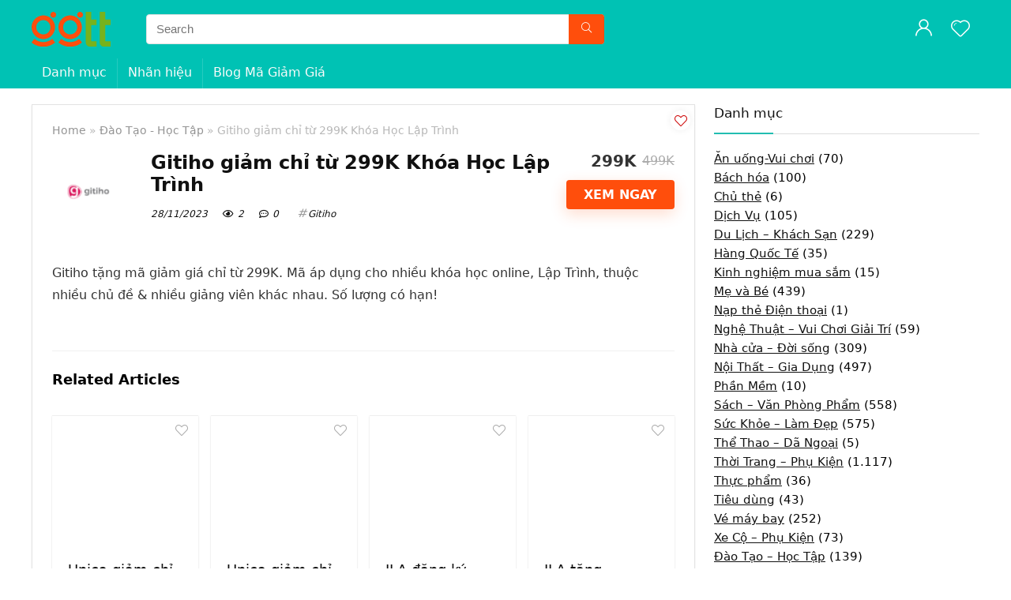

--- FILE ---
content_type: text/html; charset=UTF-8
request_url: https://giamgiatructuyen.com/gitiho-giam-chi-tu-299k-khoa-hoc-lap-trinh/
body_size: 26731
content:
<!DOCTYPE html><html lang="vi" prefix="og: https://ogp.me/ns#"><head><script data-no-optimize="1">var litespeed_docref=sessionStorage.getItem("litespeed_docref");litespeed_docref&&(Object.defineProperty(document,"referrer",{get:function(){return litespeed_docref}}),sessionStorage.removeItem("litespeed_docref"));</script> <meta charset="UTF-8" /><meta name="viewport" content="width=device-width, initial-scale=1.0" /><link rel="profile" href="http://gmpg.org/xfn/11" /><link rel="pingback" href="https://giamgiatructuyen.com/xmlrpc.php" /><style>img:is([sizes="auto" i], [sizes^="auto," i]) { contain-intrinsic-size: 3000px 1500px }</style><title>Gitiho giảm chỉ từ 299K Khóa Học Lập Trình</title><meta name="description" content="Gitiho tặng mã giảm giá chỉ từ 299K. Mã áp dụng cho nhiều khóa học online, Lập Trình, thuộc nhiều chủ đề &amp; nhiều giảng viên khác nhau. Số lượng có hạn!"/><meta name="robots" content="follow, index, max-snippet:-1, max-video-preview:-1, max-image-preview:large"/><link rel="canonical" href="https://giamgiatructuyen.com/gitiho-giam-chi-tu-299k-khoa-hoc-lap-trinh/" /><meta property="og:locale" content="vi_VN" /><meta property="og:type" content="article" /><meta property="og:title" content="Gitiho giảm chỉ từ 299K Khóa Học Lập Trình" /><meta property="og:description" content="Gitiho tặng mã giảm giá chỉ từ 299K. Mã áp dụng cho nhiều khóa học online, Lập Trình, thuộc nhiều chủ đề &amp; nhiều giảng viên khác nhau. Số lượng có hạn!" /><meta property="og:url" content="https://giamgiatructuyen.com/gitiho-giam-chi-tu-299k-khoa-hoc-lap-trinh/" /><meta property="og:site_name" content="Giamgiatructuyen.com" /><meta property="article:publisher" content="https://www.facebook.com/VoucherCodeVN/" /><meta property="article:section" content="Đào Tạo - Học Tập" /><meta property="og:updated_time" content="2025-05-16T13:55:26+07:00" /><meta property="og:image" content="https://cdn.giamgiatructuyen.com/wp-content/uploads/2023/11/ma-giam-gia-gitiho-21en8r1ve5an2x4n6t5e05ui3gbr4wrn37tl4uxintwk-1024x1024.png" /><meta property="og:image:secure_url" content="https://cdn.giamgiatructuyen.com/wp-content/uploads/2023/11/ma-giam-gia-gitiho-21en8r1ve5an2x4n6t5e05ui3gbr4wrn37tl4uxintwk-1024x1024.png" /><meta property="og:image:width" content="840" /><meta property="og:image:height" content="840" /><meta property="og:image:alt" content="Gitiho giảm chỉ từ 299K Khóa Học Lập Trình" /><meta property="og:image:type" content="image/png" /><meta property="article:published_time" content="2023-11-28T15:03:25+07:00" /><meta property="article:modified_time" content="2025-05-16T13:55:26+07:00" /><meta name="twitter:card" content="summary_large_image" /><meta name="twitter:title" content="Gitiho giảm chỉ từ 299K Khóa Học Lập Trình" /><meta name="twitter:description" content="Gitiho tặng mã giảm giá chỉ từ 299K. Mã áp dụng cho nhiều khóa học online, Lập Trình, thuộc nhiều chủ đề &amp; nhiều giảng viên khác nhau. Số lượng có hạn!" /><meta name="twitter:site" content="@VouchercodeVN" /><meta name="twitter:creator" content="@VouchercodeVN" /><meta name="twitter:image" content="https://cdn.giamgiatructuyen.com/wp-content/uploads/2023/11/ma-giam-gia-gitiho-21en8r1ve5an2x4n6t5e05ui3gbr4wrn37tl4uxintwk-1024x1024.png" /><meta name="twitter:label1" content="Được viết bởi" /><meta name="twitter:data1" content="giamgiatructuyen" /><meta name="twitter:label2" content="Thời gian để đọc" /><meta name="twitter:data2" content="Chưa đến một phút" /> <script type="application/ld+json" class="rank-math-schema-pro">{"@context":"https://schema.org","@graph":[{"@type":"Organization","@id":"https://giamgiatructuyen.com/#organization","name":"VouchercodeVN","sameAs":["https://www.facebook.com/VoucherCodeVN/","https://twitter.com/VouchercodeVN"],"logo":{"@type":"ImageObject","@id":"https://giamgiatructuyen.com/#logo","url":"http://giamgiatructuyen.com/wp-content/uploads/2019/04/VouchercodeVN-Logo.png","contentUrl":"http://giamgiatructuyen.com/wp-content/uploads/2019/04/VouchercodeVN-Logo.png","caption":"Giamgiatructuyen.com","inLanguage":"vi","width":"220","height":"70"}},{"@type":"WebSite","@id":"https://giamgiatructuyen.com/#website","url":"https://giamgiatructuyen.com","name":"Giamgiatructuyen.com","publisher":{"@id":"https://giamgiatructuyen.com/#organization"},"inLanguage":"vi"},{"@type":"ImageObject","@id":"https://cdn.giamgiatructuyen.com/wp-content/uploads/2023/11/ma-giam-gia-gitiho-21en8r1ve5an2x4n6t5e05ui3gbr4wrn37tl4uxintwk.png","url":"https://cdn.giamgiatructuyen.com/wp-content/uploads/2023/11/ma-giam-gia-gitiho-21en8r1ve5an2x4n6t5e05ui3gbr4wrn37tl4uxintwk.png","width":"120","height":"120","inLanguage":"vi"},{"@type":"WebPage","@id":"https://giamgiatructuyen.com/gitiho-giam-chi-tu-299k-khoa-hoc-lap-trinh/#webpage","url":"https://giamgiatructuyen.com/gitiho-giam-chi-tu-299k-khoa-hoc-lap-trinh/","name":"Gitiho gi\u1ea3m ch\u1ec9 t\u1eeb 299K Kh\u00f3a H\u1ecdc L\u1eadp Tr\u00ecnh","datePublished":"2023-11-28T15:03:25+07:00","dateModified":"2025-05-16T13:55:26+07:00","isPartOf":{"@id":"https://giamgiatructuyen.com/#website"},"primaryImageOfPage":{"@id":"https://cdn.giamgiatructuyen.com/wp-content/uploads/2023/11/ma-giam-gia-gitiho-21en8r1ve5an2x4n6t5e05ui3gbr4wrn37tl4uxintwk.png"},"inLanguage":"vi"},{"@type":"Person","@id":"https://giamgiatructuyen.com/gitiho-giam-chi-tu-299k-khoa-hoc-lap-trinh/#author","name":"giamgiatructuyen","image":{"@type":"ImageObject","@id":"https://giamgiatructuyen.com/wp-content/litespeed/avatar/891035e76cc2e1f244649ae51422d70a.jpg?ver=1768998556","url":"https://giamgiatructuyen.com/wp-content/litespeed/avatar/891035e76cc2e1f244649ae51422d70a.jpg?ver=1768998556","caption":"giamgiatructuyen","inLanguage":"vi"},"worksFor":{"@id":"https://giamgiatructuyen.com/#organization"}},{"@type":"BlogPosting","headline":"Gitiho gi\u1ea3m ch\u1ec9 t\u1eeb 299K Kh\u00f3a H\u1ecdc L\u1eadp Tr\u00ecnh","datePublished":"2023-11-28T15:03:25+07:00","dateModified":"2025-05-16T13:55:26+07:00","articleSection":"\u0110\u00e0o T\u1ea1o - H\u1ecdc T\u1eadp","author":{"@id":"https://giamgiatructuyen.com/gitiho-giam-chi-tu-299k-khoa-hoc-lap-trinh/#author","name":"giamgiatructuyen"},"publisher":{"@id":"https://giamgiatructuyen.com/#organization"},"description":"Gitiho t\u1eb7ng m\u00e3 gi\u1ea3m gi\u00e1 ch\u1ec9 t\u1eeb 299K. M\u00e3 \u00e1p d\u1ee5ng cho nhi\u1ec1u kh\u00f3a h\u1ecdc online, L\u1eadp Tr\u00ecnh, thu\u1ed9c nhi\u1ec1u ch\u1ee7 \u0111\u1ec1 &amp; nhi\u1ec1u gi\u1ea3ng vi\u00ean kh\u00e1c nhau. S\u1ed1 l\u01b0\u1ee3ng c\u00f3 h\u1ea1n!","name":"Gitiho gi\u1ea3m ch\u1ec9 t\u1eeb 299K Kh\u00f3a H\u1ecdc L\u1eadp Tr\u00ecnh","@id":"https://giamgiatructuyen.com/gitiho-giam-chi-tu-299k-khoa-hoc-lap-trinh/#richSnippet","isPartOf":{"@id":"https://giamgiatructuyen.com/gitiho-giam-chi-tu-299k-khoa-hoc-lap-trinh/#webpage"},"image":{"@id":"https://cdn.giamgiatructuyen.com/wp-content/uploads/2023/11/ma-giam-gia-gitiho-21en8r1ve5an2x4n6t5e05ui3gbr4wrn37tl4uxintwk.png"},"inLanguage":"vi","mainEntityOfPage":{"@id":"https://giamgiatructuyen.com/gitiho-giam-chi-tu-299k-khoa-hoc-lap-trinh/#webpage"}}]}</script> <link rel="alternate" type="application/rss+xml" title="Dòng thông tin Giamgiatructuyen.com &raquo;" href="https://giamgiatructuyen.com/feed/" /><link rel="alternate" type="application/rss+xml" title="Giamgiatructuyen.com &raquo; Dòng bình luận" href="https://giamgiatructuyen.com/comments/feed/" /><link rel="alternate" type="application/rss+xml" title="Giamgiatructuyen.com &raquo; Gitiho giảm chỉ từ 299K Khóa Học Lập Trình Dòng bình luận" href="https://giamgiatructuyen.com/gitiho-giam-chi-tu-299k-khoa-hoc-lap-trinh/feed/" /><link data-optimized="2" rel="stylesheet" href="https://giamgiatructuyen.com/wp-content/litespeed/css/5d88c3d1dfa64d0e5c92973954c26022.css?ver=a5a67" /><style id='global-styles-inline-css' type='text/css'>:root{--wp--preset--aspect-ratio--square: 1;--wp--preset--aspect-ratio--4-3: 4/3;--wp--preset--aspect-ratio--3-4: 3/4;--wp--preset--aspect-ratio--3-2: 3/2;--wp--preset--aspect-ratio--2-3: 2/3;--wp--preset--aspect-ratio--16-9: 16/9;--wp--preset--aspect-ratio--9-16: 9/16;--wp--preset--color--black: #000000;--wp--preset--color--cyan-bluish-gray: #abb8c3;--wp--preset--color--white: #ffffff;--wp--preset--color--pale-pink: #f78da7;--wp--preset--color--vivid-red: #cf2e2e;--wp--preset--color--luminous-vivid-orange: #ff6900;--wp--preset--color--luminous-vivid-amber: #fcb900;--wp--preset--color--light-green-cyan: #7bdcb5;--wp--preset--color--vivid-green-cyan: #00d084;--wp--preset--color--pale-cyan-blue: #8ed1fc;--wp--preset--color--vivid-cyan-blue: #0693e3;--wp--preset--color--vivid-purple: #9b51e0;--wp--preset--color--main: var(--rehub-main-color);--wp--preset--color--secondary: var(--rehub-sec-color);--wp--preset--color--buttonmain: var(--rehub-main-btn-bg);--wp--preset--color--cyan-grey: #abb8c3;--wp--preset--color--orange-light: #fcb900;--wp--preset--color--red: #cf2e2e;--wp--preset--color--red-bright: #f04057;--wp--preset--color--vivid-green: #00d084;--wp--preset--color--orange: #ff6900;--wp--preset--color--blue: #0693e3;--wp--preset--gradient--vivid-cyan-blue-to-vivid-purple: linear-gradient(135deg,rgba(6,147,227,1) 0%,rgb(155,81,224) 100%);--wp--preset--gradient--light-green-cyan-to-vivid-green-cyan: linear-gradient(135deg,rgb(122,220,180) 0%,rgb(0,208,130) 100%);--wp--preset--gradient--luminous-vivid-amber-to-luminous-vivid-orange: linear-gradient(135deg,rgba(252,185,0,1) 0%,rgba(255,105,0,1) 100%);--wp--preset--gradient--luminous-vivid-orange-to-vivid-red: linear-gradient(135deg,rgba(255,105,0,1) 0%,rgb(207,46,46) 100%);--wp--preset--gradient--very-light-gray-to-cyan-bluish-gray: linear-gradient(135deg,rgb(238,238,238) 0%,rgb(169,184,195) 100%);--wp--preset--gradient--cool-to-warm-spectrum: linear-gradient(135deg,rgb(74,234,220) 0%,rgb(151,120,209) 20%,rgb(207,42,186) 40%,rgb(238,44,130) 60%,rgb(251,105,98) 80%,rgb(254,248,76) 100%);--wp--preset--gradient--blush-light-purple: linear-gradient(135deg,rgb(255,206,236) 0%,rgb(152,150,240) 100%);--wp--preset--gradient--blush-bordeaux: linear-gradient(135deg,rgb(254,205,165) 0%,rgb(254,45,45) 50%,rgb(107,0,62) 100%);--wp--preset--gradient--luminous-dusk: linear-gradient(135deg,rgb(255,203,112) 0%,rgb(199,81,192) 50%,rgb(65,88,208) 100%);--wp--preset--gradient--pale-ocean: linear-gradient(135deg,rgb(255,245,203) 0%,rgb(182,227,212) 50%,rgb(51,167,181) 100%);--wp--preset--gradient--electric-grass: linear-gradient(135deg,rgb(202,248,128) 0%,rgb(113,206,126) 100%);--wp--preset--gradient--midnight: linear-gradient(135deg,rgb(2,3,129) 0%,rgb(40,116,252) 100%);--wp--preset--font-size--small: 13px;--wp--preset--font-size--medium: 20px;--wp--preset--font-size--large: 36px;--wp--preset--font-size--x-large: 42px;--wp--preset--font-family--system-font: Roboto,"Helvetica Neue",-apple-system,system-ui,BlinkMacSystemFont,"Segoe UI",Oxygen-Sans,sans-serif;--wp--preset--font-family--rh-nav-font: var(--rehub-nav-font,Roboto,"Helvetica Neue",-apple-system,system-ui,BlinkMacSystemFont,"Segoe UI",Oxygen-Sans,sans-serif);--wp--preset--font-family--rh-head-font: var(--rehub-head-font,Roboto,"Helvetica Neue",-apple-system,system-ui,BlinkMacSystemFont,"Segoe UI",Oxygen-Sans,sans-serif);--wp--preset--font-family--rh-btn-font: var(--rehub-btn-font,Roboto,"Helvetica Neue",-apple-system,system-ui,BlinkMacSystemFont,"Segoe UI",Oxygen-Sans,sans-serif);--wp--preset--font-family--rh-body-font: var(--rehub-body-font,Roboto,"Helvetica Neue",-apple-system,system-ui,BlinkMacSystemFont,"Segoe UI",Oxygen-Sans,sans-serif);--wp--preset--spacing--20: 0.44rem;--wp--preset--spacing--30: 0.67rem;--wp--preset--spacing--40: 1rem;--wp--preset--spacing--50: 1.5rem;--wp--preset--spacing--60: 2.25rem;--wp--preset--spacing--70: 3.38rem;--wp--preset--spacing--80: 5.06rem;--wp--preset--shadow--natural: 6px 6px 9px rgba(0, 0, 0, 0.2);--wp--preset--shadow--deep: 12px 12px 50px rgba(0, 0, 0, 0.4);--wp--preset--shadow--sharp: 6px 6px 0px rgba(0, 0, 0, 0.2);--wp--preset--shadow--outlined: 6px 6px 0px -3px rgba(255, 255, 255, 1), 6px 6px rgba(0, 0, 0, 1);--wp--preset--shadow--crisp: 6px 6px 0px rgba(0, 0, 0, 1);}:root { --wp--style--global--content-size: 760px;--wp--style--global--wide-size: 900px; }:where(body) { margin: 0; }.wp-site-blocks > .alignleft { float: left; margin-right: 2em; }.wp-site-blocks > .alignright { float: right; margin-left: 2em; }.wp-site-blocks > .aligncenter { justify-content: center; margin-left: auto; margin-right: auto; }:where(.is-layout-flex){gap: 0.5em;}:where(.is-layout-grid){gap: 0.5em;}.is-layout-flow > .alignleft{float: left;margin-inline-start: 0;margin-inline-end: 2em;}.is-layout-flow > .alignright{float: right;margin-inline-start: 2em;margin-inline-end: 0;}.is-layout-flow > .aligncenter{margin-left: auto !important;margin-right: auto !important;}.is-layout-constrained > .alignleft{float: left;margin-inline-start: 0;margin-inline-end: 2em;}.is-layout-constrained > .alignright{float: right;margin-inline-start: 2em;margin-inline-end: 0;}.is-layout-constrained > .aligncenter{margin-left: auto !important;margin-right: auto !important;}.is-layout-constrained > :where(:not(.alignleft):not(.alignright):not(.alignfull)){max-width: var(--wp--style--global--content-size);margin-left: auto !important;margin-right: auto !important;}.is-layout-constrained > .alignwide{max-width: var(--wp--style--global--wide-size);}body .is-layout-flex{display: flex;}.is-layout-flex{flex-wrap: wrap;align-items: center;}.is-layout-flex > :is(*, div){margin: 0;}body .is-layout-grid{display: grid;}.is-layout-grid > :is(*, div){margin: 0;}body{padding-top: 0px;padding-right: 0px;padding-bottom: 0px;padding-left: 0px;}a:where(:not(.wp-element-button)){color: var(--rehub-link-color, violet);text-decoration: none;}h1{font-size: 29px;line-height: 34px;margin-top: 10px;margin-bottom: 31px;}h2{font-size: 25px;line-height: 31px;margin-top: 10px;margin-bottom: 31px;}h3{font-size: 20px;line-height: 28px;margin-top: 10px;margin-bottom: 25px;}h4{font-size: 18px;line-height: 24px;margin-top: 10px;margin-bottom: 18px;}h5{font-size: 16px;line-height: 20px;margin-top: 10px;margin-bottom: 15px;}h6{font-size: 14px;line-height: 20px;margin-top: 0px;margin-bottom: 10px;}:root :where(.wp-element-button, .wp-block-button__link){background-color: #32373c;border-width: 0;color: #fff;font-family: inherit;font-size: inherit;line-height: inherit;padding: calc(0.667em + 2px) calc(1.333em + 2px);text-decoration: none;}.has-black-color{color: var(--wp--preset--color--black) !important;}.has-cyan-bluish-gray-color{color: var(--wp--preset--color--cyan-bluish-gray) !important;}.has-white-color{color: var(--wp--preset--color--white) !important;}.has-pale-pink-color{color: var(--wp--preset--color--pale-pink) !important;}.has-vivid-red-color{color: var(--wp--preset--color--vivid-red) !important;}.has-luminous-vivid-orange-color{color: var(--wp--preset--color--luminous-vivid-orange) !important;}.has-luminous-vivid-amber-color{color: var(--wp--preset--color--luminous-vivid-amber) !important;}.has-light-green-cyan-color{color: var(--wp--preset--color--light-green-cyan) !important;}.has-vivid-green-cyan-color{color: var(--wp--preset--color--vivid-green-cyan) !important;}.has-pale-cyan-blue-color{color: var(--wp--preset--color--pale-cyan-blue) !important;}.has-vivid-cyan-blue-color{color: var(--wp--preset--color--vivid-cyan-blue) !important;}.has-vivid-purple-color{color: var(--wp--preset--color--vivid-purple) !important;}.has-main-color{color: var(--wp--preset--color--main) !important;}.has-secondary-color{color: var(--wp--preset--color--secondary) !important;}.has-buttonmain-color{color: var(--wp--preset--color--buttonmain) !important;}.has-cyan-grey-color{color: var(--wp--preset--color--cyan-grey) !important;}.has-orange-light-color{color: var(--wp--preset--color--orange-light) !important;}.has-red-color{color: var(--wp--preset--color--red) !important;}.has-red-bright-color{color: var(--wp--preset--color--red-bright) !important;}.has-vivid-green-color{color: var(--wp--preset--color--vivid-green) !important;}.has-orange-color{color: var(--wp--preset--color--orange) !important;}.has-blue-color{color: var(--wp--preset--color--blue) !important;}.has-black-background-color{background-color: var(--wp--preset--color--black) !important;}.has-cyan-bluish-gray-background-color{background-color: var(--wp--preset--color--cyan-bluish-gray) !important;}.has-white-background-color{background-color: var(--wp--preset--color--white) !important;}.has-pale-pink-background-color{background-color: var(--wp--preset--color--pale-pink) !important;}.has-vivid-red-background-color{background-color: var(--wp--preset--color--vivid-red) !important;}.has-luminous-vivid-orange-background-color{background-color: var(--wp--preset--color--luminous-vivid-orange) !important;}.has-luminous-vivid-amber-background-color{background-color: var(--wp--preset--color--luminous-vivid-amber) !important;}.has-light-green-cyan-background-color{background-color: var(--wp--preset--color--light-green-cyan) !important;}.has-vivid-green-cyan-background-color{background-color: var(--wp--preset--color--vivid-green-cyan) !important;}.has-pale-cyan-blue-background-color{background-color: var(--wp--preset--color--pale-cyan-blue) !important;}.has-vivid-cyan-blue-background-color{background-color: var(--wp--preset--color--vivid-cyan-blue) !important;}.has-vivid-purple-background-color{background-color: var(--wp--preset--color--vivid-purple) !important;}.has-main-background-color{background-color: var(--wp--preset--color--main) !important;}.has-secondary-background-color{background-color: var(--wp--preset--color--secondary) !important;}.has-buttonmain-background-color{background-color: var(--wp--preset--color--buttonmain) !important;}.has-cyan-grey-background-color{background-color: var(--wp--preset--color--cyan-grey) !important;}.has-orange-light-background-color{background-color: var(--wp--preset--color--orange-light) !important;}.has-red-background-color{background-color: var(--wp--preset--color--red) !important;}.has-red-bright-background-color{background-color: var(--wp--preset--color--red-bright) !important;}.has-vivid-green-background-color{background-color: var(--wp--preset--color--vivid-green) !important;}.has-orange-background-color{background-color: var(--wp--preset--color--orange) !important;}.has-blue-background-color{background-color: var(--wp--preset--color--blue) !important;}.has-black-border-color{border-color: var(--wp--preset--color--black) !important;}.has-cyan-bluish-gray-border-color{border-color: var(--wp--preset--color--cyan-bluish-gray) !important;}.has-white-border-color{border-color: var(--wp--preset--color--white) !important;}.has-pale-pink-border-color{border-color: var(--wp--preset--color--pale-pink) !important;}.has-vivid-red-border-color{border-color: var(--wp--preset--color--vivid-red) !important;}.has-luminous-vivid-orange-border-color{border-color: var(--wp--preset--color--luminous-vivid-orange) !important;}.has-luminous-vivid-amber-border-color{border-color: var(--wp--preset--color--luminous-vivid-amber) !important;}.has-light-green-cyan-border-color{border-color: var(--wp--preset--color--light-green-cyan) !important;}.has-vivid-green-cyan-border-color{border-color: var(--wp--preset--color--vivid-green-cyan) !important;}.has-pale-cyan-blue-border-color{border-color: var(--wp--preset--color--pale-cyan-blue) !important;}.has-vivid-cyan-blue-border-color{border-color: var(--wp--preset--color--vivid-cyan-blue) !important;}.has-vivid-purple-border-color{border-color: var(--wp--preset--color--vivid-purple) !important;}.has-main-border-color{border-color: var(--wp--preset--color--main) !important;}.has-secondary-border-color{border-color: var(--wp--preset--color--secondary) !important;}.has-buttonmain-border-color{border-color: var(--wp--preset--color--buttonmain) !important;}.has-cyan-grey-border-color{border-color: var(--wp--preset--color--cyan-grey) !important;}.has-orange-light-border-color{border-color: var(--wp--preset--color--orange-light) !important;}.has-red-border-color{border-color: var(--wp--preset--color--red) !important;}.has-red-bright-border-color{border-color: var(--wp--preset--color--red-bright) !important;}.has-vivid-green-border-color{border-color: var(--wp--preset--color--vivid-green) !important;}.has-orange-border-color{border-color: var(--wp--preset--color--orange) !important;}.has-blue-border-color{border-color: var(--wp--preset--color--blue) !important;}.has-vivid-cyan-blue-to-vivid-purple-gradient-background{background: var(--wp--preset--gradient--vivid-cyan-blue-to-vivid-purple) !important;}.has-light-green-cyan-to-vivid-green-cyan-gradient-background{background: var(--wp--preset--gradient--light-green-cyan-to-vivid-green-cyan) !important;}.has-luminous-vivid-amber-to-luminous-vivid-orange-gradient-background{background: var(--wp--preset--gradient--luminous-vivid-amber-to-luminous-vivid-orange) !important;}.has-luminous-vivid-orange-to-vivid-red-gradient-background{background: var(--wp--preset--gradient--luminous-vivid-orange-to-vivid-red) !important;}.has-very-light-gray-to-cyan-bluish-gray-gradient-background{background: var(--wp--preset--gradient--very-light-gray-to-cyan-bluish-gray) !important;}.has-cool-to-warm-spectrum-gradient-background{background: var(--wp--preset--gradient--cool-to-warm-spectrum) !important;}.has-blush-light-purple-gradient-background{background: var(--wp--preset--gradient--blush-light-purple) !important;}.has-blush-bordeaux-gradient-background{background: var(--wp--preset--gradient--blush-bordeaux) !important;}.has-luminous-dusk-gradient-background{background: var(--wp--preset--gradient--luminous-dusk) !important;}.has-pale-ocean-gradient-background{background: var(--wp--preset--gradient--pale-ocean) !important;}.has-electric-grass-gradient-background{background: var(--wp--preset--gradient--electric-grass) !important;}.has-midnight-gradient-background{background: var(--wp--preset--gradient--midnight) !important;}.has-small-font-size{font-size: var(--wp--preset--font-size--small) !important;}.has-medium-font-size{font-size: var(--wp--preset--font-size--medium) !important;}.has-large-font-size{font-size: var(--wp--preset--font-size--large) !important;}.has-x-large-font-size{font-size: var(--wp--preset--font-size--x-large) !important;}.has-system-font-font-family{font-family: var(--wp--preset--font-family--system-font) !important;}.has-rh-nav-font-font-family{font-family: var(--wp--preset--font-family--rh-nav-font) !important;}.has-rh-head-font-font-family{font-family: var(--wp--preset--font-family--rh-head-font) !important;}.has-rh-btn-font-font-family{font-family: var(--wp--preset--font-family--rh-btn-font) !important;}.has-rh-body-font-font-family{font-family: var(--wp--preset--font-family--rh-body-font) !important;}
:where(.wp-block-post-template.is-layout-flex){gap: 1.25em;}:where(.wp-block-post-template.is-layout-grid){gap: 1.25em;}
:where(.wp-block-columns.is-layout-flex){gap: 2em;}:where(.wp-block-columns.is-layout-grid){gap: 2em;}
:root :where(.wp-block-pullquote){font-size: 1.5em;line-height: 1.6;}
:root :where(.wp-block-post-title){margin-top: 4px;margin-right: 0;margin-bottom: 15px;margin-left: 0;}
:root :where(.wp-block-image){margin-top: 0px;margin-bottom: 31px;}
:root :where(.wp-block-media-text){margin-top: 0px;margin-bottom: 31px;}
:root :where(.wp-block-post-content){font-size: 16px;line-height: 28px;}
:root :where(p){font-size: 16px;line-height: 28px;}</style> <script type="litespeed/javascript" data-src="https://giamgiatructuyen.com/wp-includes/js/jquery/jquery.min.js" id="jquery-core-js"></script> <script id="rehub-postview-js-extra" type="litespeed/javascript">var postviewvar={"rhpost_ajax_url":"https:\/\/giamgiatructuyen.com\/wp-content\/plugins\/rehub-framework\/includes\/rehub_ajax.php","post_id":"90272"}</script> <link rel="https://api.w.org/" href="https://giamgiatructuyen.com/wp-json/" /><link rel="alternate" title="JSON" type="application/json" href="https://giamgiatructuyen.com/wp-json/wp/v2/posts/90272" /><link rel="EditURI" type="application/rsd+xml" title="RSD" href="https://giamgiatructuyen.com/xmlrpc.php?rsd" /><meta name="generator" content="WordPress 6.8.3" /><link rel='shortlink' href='https://giamgiatructuyen.com/?p=90272' /><link rel="alternate" title="oNhúng (JSON)" type="application/json+oembed" href="https://giamgiatructuyen.com/wp-json/oembed/1.0/embed?url=https%3A%2F%2Fgiamgiatructuyen.com%2Fgitiho-giam-chi-tu-299k-khoa-hoc-lap-trinh%2F" /><link rel="alternate" title="oNhúng (XML)" type="text/xml+oembed" href="https://giamgiatructuyen.com/wp-json/oembed/1.0/embed?url=https%3A%2F%2Fgiamgiatructuyen.com%2Fgitiho-giam-chi-tu-299k-khoa-hoc-lap-trinh%2F&#038;format=xml" /><link rel="preload" href="https://giamgiatructuyen.com/wp-content/themes/rehub-theme/fonts/rhicons.woff2?3oibrk" as="font" type="font/woff2" crossorigin="crossorigin"><style type="text/css">nav.top_menu > ul > li > a{font-weight:normal;}header .main-nav,.main-nav.dark_style,.header_one_row .main-nav{background:none repeat scroll 0 0 #00c2b4!important;box-shadow:none;}.main-nav{border-bottom:none;border-top:none;}.dl-menuwrapper .dl-menu{margin:0 !important}#main_header,.is-sticky .logo_section_wrap,.sticky-active.logo_section_wrap{background-color:#00c2b4 !important}.main-nav.white_style{border-top:none}nav.top_menu > ul:not(.off-canvas) > li > a:after{top:auto;bottom:0}.header-top{border:none;}.footer-bottom{background-color:#22bdb1 !important}.footer-bottom .footer_widget{border:none !important} .widget .title:after{border-bottom:2px solid #22bdb1;}.rehub-main-color-border,nav.top_menu > ul > li.vertical-menu.border-main-color .sub-menu,.rh-main-bg-hover:hover,.wp-block-quote,ul.def_btn_link_tabs li.active a,.wp-block-pullquote{border-color:#22bdb1;}.wpsm_promobox.rehub_promobox{border-left-color:#22bdb1!important;}.color_link{color:#22bdb1 !important;}.featured_slider:hover .score,.top_chart_controls .controls:hover,article.post .wpsm_toplist_heading:before{border-color:#22bdb1;}.btn_more:hover,.tw-pagination .current{border:1px solid #22bdb1;color:#fff}.rehub_woo_review .rehub_woo_tabs_menu li.current{border-top:3px solid #22bdb1;}.gallery-pics .gp-overlay{box-shadow:0 0 0 4px #22bdb1 inset;}.post .rehub_woo_tabs_menu li.current,.woocommerce div.product .woocommerce-tabs ul.tabs li.active{border-top:2px solid #22bdb1;}.rething_item a.cat{border-bottom-color:#22bdb1}nav.top_menu ul li ul.sub-menu{border-bottom:2px solid #22bdb1;}.widget.deal_daywoo,.elementor-widget-wpsm_woofeatured .deal_daywoo{border:3px solid #22bdb1;padding:20px;background:#fff;}.deal_daywoo .wpsm-bar-bar{background-color:#22bdb1 !important} #buddypress div.item-list-tabs ul li.selected a span,#buddypress div.item-list-tabs ul li.current a span,#buddypress div.item-list-tabs ul li a span,.user-profile-div .user-menu-tab > li.active > a,.user-profile-div .user-menu-tab > li.active > a:focus,.user-profile-div .user-menu-tab > li.active > a:hover,.news_in_thumb:hover a.rh-label-string,.news_out_thumb:hover a.rh-label-string,.col-feat-grid:hover a.rh-label-string,.carousel-style-deal .re_carousel .controls,.re_carousel .controls:hover,.openedprevnext .postNavigation .postnavprev,.postNavigation .postnavprev:hover,.top_chart_pagination a.selected,.flex-control-paging li a.flex-active,.flex-control-paging li a:hover,.btn_more:hover,body .tabs-menu li:hover,body .tabs-menu li.current,.featured_slider:hover .score,#bbp_user_edit_submit,.bbp-topic-pagination a,.bbp-topic-pagination a,.custom-checkbox label.checked:after,.slider_post .caption,ul.postpagination li.active a,ul.postpagination li:hover a,ul.postpagination li a:focus,.top_theme h5 strong,.re_carousel .text:after,#topcontrol:hover,.main_slider .flex-overlay:hover a.read-more,.rehub_chimp #mc_embed_signup input#mc-embedded-subscribe,#rank_1.rank_count,#toplistmenu > ul li:before,.rehub_chimp:before,.wpsm-members > strong:first-child,.r_catbox_btn,.wpcf7 .wpcf7-submit,.wpsm_pretty_hover li:hover,.wpsm_pretty_hover li.current,.rehub-main-color-bg,.togglegreedybtn:after,.rh-bg-hover-color:hover a.rh-label-string,.rh-main-bg-hover:hover,.rh_wrapper_video_playlist .rh_video_currently_playing,.rh_wrapper_video_playlist .rh_video_currently_playing.rh_click_video:hover,.rtmedia-list-item .rtmedia-album-media-count,.tw-pagination .current,.dokan-dashboard .dokan-dash-sidebar ul.dokan-dashboard-menu li.active,.dokan-dashboard .dokan-dash-sidebar ul.dokan-dashboard-menu li:hover,.dokan-dashboard .dokan-dash-sidebar ul.dokan-dashboard-menu li.dokan-common-links a:hover,#ywqa-submit-question,.woocommerce .widget_price_filter .ui-slider .ui-slider-range,.rh-hov-bor-line > a:after,nav.top_menu > ul:not(.off-canvas) > li > a:after,.rh-border-line:after,.wpsm-table.wpsm-table-main-color table tr th,.rh-hov-bg-main-slide:before,.rh-hov-bg-main-slidecol .col_item:before,.mvx-tablink.active::before{background:#22bdb1;}@media (max-width:767px){.postNavigation .postnavprev{background:#22bdb1;}}.rh-main-bg-hover:hover,.rh-main-bg-hover:hover .whitehovered,.user-profile-div .user-menu-tab > li.active > a{color:#fff !important} a,.carousel-style-deal .deal-item .priced_block .price_count ins,nav.top_menu ul li.menu-item-has-children ul li.menu-item-has-children > a:before,.top_chart_controls .controls:hover,.flexslider .fa-pulse,.footer-bottom .widget .f_menu li a:hover,.comment_form h3 a,.bbp-body li.bbp-forum-info > a:hover,.bbp-body li.bbp-topic-title > a:hover,#subscription-toggle a:before,#favorite-toggle a:before,.aff_offer_links .aff_name a,.rh-deal-price,.commentlist .comment-content small a,.related_articles .title_cat_related a,article em.emph,.campare_table table.one td strong.red,.sidebar .tabs-item .detail p a,.footer-bottom .widget .title span,footer p a,.welcome-frase strong,article.post .wpsm_toplist_heading:before,.post a.color_link,.categoriesbox:hover h3 a:after,.bbp-body li.bbp-forum-info > a,.bbp-body li.bbp-topic-title > a,.widget .title i,.woocommerce-MyAccount-navigation ul li.is-active a,.category-vendormenu li.current a,.deal_daywoo .title,.rehub-main-color,.wpsm_pretty_colored ul li.current a,.wpsm_pretty_colored ul li.current,.rh-heading-hover-color:hover h2 a,.rh-heading-hover-color:hover h3 a,.rh-heading-hover-color:hover h4 a,.rh-heading-hover-color:hover h5 a,.rh-heading-hover-color:hover h3,.rh-heading-hover-color:hover h2,.rh-heading-hover-color:hover h4,.rh-heading-hover-color:hover h5,.rh-heading-hover-color:hover .rh-heading-hover-item a,.rh-heading-icon:before,.widget_layered_nav ul li.chosen a:before,.wp-block-quote.is-style-large p,ul.page-numbers li span.current,ul.page-numbers li a:hover,ul.page-numbers li.active a,.page-link > span:not(.page-link-title),blockquote:not(.wp-block-quote) p,span.re_filtersort_btn:hover,span.active.re_filtersort_btn,.deal_daywoo .price,div.sortingloading:after{color:#22bdb1;} .page-link > span:not(.page-link-title),.widget.widget_affegg_widget .title,.widget.top_offers .title,.widget.cegg_widget_products .title,header .header_first_style .search form.search-form [type="submit"],header .header_eight_style .search form.search-form [type="submit"],.filter_home_pick span.active,.filter_home_pick span:hover,.filter_product_pick span.active,.filter_product_pick span:hover,.rh_tab_links a.active,.rh_tab_links a:hover,.wcv-navigation ul.menu li.active,.wcv-navigation ul.menu li:hover a,form.search-form [type="submit"],.rehub-sec-color-bg,input#ywqa-submit-question,input#ywqa-send-answer,.woocommerce button.button.alt,.tabsajax span.active.re_filtersort_btn,.wpsm-table.wpsm-table-sec-color table tr th,.rh-slider-arrow,.rh-hov-bg-sec-slide:before,.rh-hov-bg-sec-slidecol .col_item:before{background:#ff4e0c !important;color:#fff !important;outline:0}.widget.widget_affegg_widget .title:after,.widget.top_offers .title:after,.widget.cegg_widget_products .title:after{border-top-color:#ff4e0c !important;}.page-link > span:not(.page-link-title){border:1px solid #ff4e0c;}.page-link > span:not(.page-link-title),.header_first_style .search form.search-form [type="submit"] i{color:#fff !important;}.rh_tab_links a.active,.rh_tab_links a:hover,.rehub-sec-color-border,nav.top_menu > ul > li.vertical-menu.border-sec-color > .sub-menu,body .rh-slider-thumbs-item--active{border-color:#ff4e0c}.rh_wrapper_video_playlist .rh_video_currently_playing,.rh_wrapper_video_playlist .rh_video_currently_playing.rh_click_video:hover{background-color:#ff4e0c;box-shadow:1200px 0 0 #ff4e0c inset;}.rehub-sec-color{color:#ff4e0c} form.search-form input[type="text"]{border-radius:4px}.news .priced_block .price_count,.blog_string .priced_block .price_count,.main_slider .price_count{margin-right:5px}.right_aff .priced_block .btn_offer_block,.right_aff .priced_block .price_count{border-radius:0 !important}form.search-form.product-search-form input[type="text"]{border-radius:4px 0 0 4px;}form.search-form [type="submit"]{border-radius:0 4px 4px 0;}.rtl form.search-form.product-search-form input[type="text"]{border-radius:0 4px 4px 0;}.rtl form.search-form [type="submit"]{border-radius:4px 0 0 4px;}.price_count,.rehub_offer_coupon,#buddypress .dir-search input[type=text],.gmw-form-wrapper input[type=text],.gmw-form-wrapper select,#buddypress a.button,.btn_more,#main_header .wpsm-button,#rh-header-cover-image .wpsm-button,#wcvendor_image_bg .wpsm-button,input[type="text"],textarea,input[type="tel"],input[type="password"],input[type="email"],input[type="url"],input[type="number"],.def_btn,input[type="submit"],input[type="button"],input[type="reset"],.rh_offer_list .offer_thumb .deal_img_wrap,.grid_onsale,.rehub-main-smooth,.re_filter_instore span.re_filtersort_btn:hover,.re_filter_instore span.active.re_filtersort_btn,#buddypress .standard-form input[type=text],#buddypress .standard-form textarea,.blacklabelprice{border-radius:4px}.news-community,.woocommerce .products.grid_woo .product,.rehub_chimp #mc_embed_signup input.email,#mc_embed_signup input#mc-embedded-subscribe,.rh_offer_list,.woo-tax-logo,#buddypress div.item-list-tabs ul li a,#buddypress form#whats-new-form,#buddypress div#invite-list,#buddypress #send-reply div.message-box,.rehub-sec-smooth,.rate-bar-bar,.rate-bar,#wcfm-main-contentainer #wcfm-content,.wcfm_welcomebox_header{border-radius:5px}#rhSplashSearch form.search-form input[type="text"],#rhSplashSearch form.search-form [type="submit"]{border-radius:0 !important} .woocommerce .woo-button-area .masked_coupon,.woocommerce a.woo_loop_btn,.woocommerce .button.checkout,.woocommerce input.button.alt,.woocommerce a.add_to_cart_button:not(.flat-woo-btn),.woocommerce-page a.add_to_cart_button:not(.flat-woo-btn),.woocommerce .single_add_to_cart_button,.woocommerce div.product form.cart .button,.woocommerce .checkout-button.button,.priced_block .btn_offer_block,.priced_block .button,.rh-deal-compact-btn,input.mdf_button,#buddypress input[type="submit"],#buddypress input[type="button"],#buddypress input[type="reset"],#buddypress button.submit,.wpsm-button.rehub_main_btn,.wcv-grid a.button,input.gmw-submit,#ws-plugin--s2member-profile-submit,#rtmedia_create_new_album,input[type="submit"].dokan-btn-theme,a.dokan-btn-theme,.dokan-btn-theme,#wcfm_membership_container a.wcfm_submit_button,.woocommerce button.button,.rehub-main-btn-bg,.woocommerce #payment #place_order,.wc-block-grid__product-add-to-cart.wp-block-button .wp-block-button__link{background:none #ff4e0c !important;color:#ffffff !important;fill:#ffffff !important;border:none !important;text-decoration:none !important;outline:0;box-shadow:-1px 6px 19px rgba(255,78,12,0.2) !important;border-radius:4px !important;}.rehub-main-btn-bg > a{color:#ffffff !important;}.woocommerce a.woo_loop_btn:hover,.woocommerce .button.checkout:hover,.woocommerce input.button.alt:hover,.woocommerce a.add_to_cart_button:not(.flat-woo-btn):hover,.woocommerce-page a.add_to_cart_button:not(.flat-woo-btn):hover,.woocommerce a.single_add_to_cart_button:hover,.woocommerce-page a.single_add_to_cart_button:hover,.woocommerce div.product form.cart .button:hover,.woocommerce-page div.product form.cart .button:hover,.woocommerce .checkout-button.button:hover,.priced_block .btn_offer_block:hover,.wpsm-button.rehub_main_btn:hover,#buddypress input[type="submit"]:hover,#buddypress input[type="button"]:hover,#buddypress input[type="reset"]:hover,#buddypress button.submit:hover,.small_post .btn:hover,.ap-pro-form-field-wrapper input[type="submit"]:hover,.wcv-grid a.button:hover,#ws-plugin--s2member-profile-submit:hover,.rething_button .btn_more:hover,#wcfm_membership_container a.wcfm_submit_button:hover,.woocommerce #payment #place_order:hover,.woocommerce button.button:hover,.rehub-main-btn-bg:hover,.rehub-main-btn-bg:hover > a,.wc-block-grid__product-add-to-cart.wp-block-button .wp-block-button__link:hover{background:none #ff4e0c !important;color:#ffffff !important;border-color:transparent;box-shadow:-1px 6px 13px rgba(255,78,12,0.4) !important;}.rehub_offer_coupon:hover{border:1px dashed #ff4e0c;}.rehub_offer_coupon:hover i.far,.rehub_offer_coupon:hover i.fal,.rehub_offer_coupon:hover i.fas{color:#ff4e0c}.re_thing_btn .rehub_offer_coupon.not_masked_coupon:hover{color:#ff4e0c !important}.woocommerce a.woo_loop_btn:active,.woocommerce .button.checkout:active,.woocommerce .button.alt:active,.woocommerce a.add_to_cart_button:not(.flat-woo-btn):active,.woocommerce-page a.add_to_cart_button:not(.flat-woo-btn):active,.woocommerce a.single_add_to_cart_button:active,.woocommerce-page a.single_add_to_cart_button:active,.woocommerce div.product form.cart .button:active,.woocommerce-page div.product form.cart .button:active,.woocommerce .checkout-button.button:active,.wpsm-button.rehub_main_btn:active,#buddypress input[type="submit"]:active,#buddypress input[type="button"]:active,#buddypress input[type="reset"]:active,#buddypress button.submit:active,.ap-pro-form-field-wrapper input[type="submit"]:active,.wcv-grid a.button:active,#ws-plugin--s2member-profile-submit:active,.woocommerce #payment #place_order:active,input[type="submit"].dokan-btn-theme:active,a.dokan-btn-theme:active,.dokan-btn-theme:active,.woocommerce button.button:active,.rehub-main-btn-bg:active,.wc-block-grid__product-add-to-cart.wp-block-button .wp-block-button__link:active{background:none #ff4e0c !important;box-shadow:0 1px 0 #999 !important;top:2px;color:#ffffff !important;}.rehub_btn_color,.rehub_chimp_flat #mc_embed_signup input#mc-embedded-subscribe{background-color:#ff4e0c;border:1px solid #ff4e0c;color:#ffffff;text-shadow:none}.rehub_btn_color:hover{color:#ffffff;background-color:#ff4e0c;border:1px solid #ff4e0c;}.rething_button .btn_more{border:1px solid #ff4e0c;color:#ff4e0c;}.rething_button .priced_block.block_btnblock .price_count{color:#ff4e0c;font-weight:normal;}.widget_merchant_list .buttons_col{background-color:#ff4e0c !important;}.widget_merchant_list .buttons_col a{color:#ffffff !important;}.rehub-svg-btn-fill svg{fill:#ff4e0c;}.rehub-svg-btn-stroke svg{stroke:#ff4e0c;}@media (max-width:767px){#float-panel-woo-area{border-top:1px solid #ff4e0c}}:root{--rehub-main-color:#22bdb1;--rehub-sec-color:#ff4e0c;--rehub-main-btn-bg:#ff4e0c;--rehub-link-color:#22bdb1;}</style><meta name="generator" content="Elementor 3.33.5; features: e_font_icon_svg, additional_custom_breakpoints; settings: css_print_method-external, google_font-enabled, font_display-swap"><style>.e-con.e-parent:nth-of-type(n+4):not(.e-lazyloaded):not(.e-no-lazyload),
				.e-con.e-parent:nth-of-type(n+4):not(.e-lazyloaded):not(.e-no-lazyload) * {
					background-image: none !important;
				}
				@media screen and (max-height: 1024px) {
					.e-con.e-parent:nth-of-type(n+3):not(.e-lazyloaded):not(.e-no-lazyload),
					.e-con.e-parent:nth-of-type(n+3):not(.e-lazyloaded):not(.e-no-lazyload) * {
						background-image: none !important;
					}
				}
				@media screen and (max-height: 640px) {
					.e-con.e-parent:nth-of-type(n+2):not(.e-lazyloaded):not(.e-no-lazyload),
					.e-con.e-parent:nth-of-type(n+2):not(.e-lazyloaded):not(.e-no-lazyload) * {
						background-image: none !important;
					}
				}</style> <script id="google_gtagjs" type="litespeed/javascript" data-src="https://www.googletagmanager.com/gtag/js?id=G-KYLMXWZ15E"></script> <script id="google_gtagjs-inline" type="litespeed/javascript">window.dataLayer=window.dataLayer||[];function gtag(){dataLayer.push(arguments)}gtag('js',new Date());gtag('config','G-KYLMXWZ15E',{})</script> <link rel="icon" href="https://cdn.giamgiatructuyen.com/wp-content/uploads/2023/12/favicon-100x100.png" sizes="32x32" /><link rel="icon" href="https://cdn.giamgiatructuyen.com/wp-content/uploads/2023/12/favicon-300x300.png" sizes="192x192" /><link rel="apple-touch-icon" href="https://cdn.giamgiatructuyen.com/wp-content/uploads/2023/12/favicon-300x300.png" /><meta name="msapplication-TileImage" content="https://cdn.giamgiatructuyen.com/wp-content/uploads/2023/12/favicon-300x300.png" /><style type="text/css" id="wp-custom-css">footer#theme_footer.white_style {
    background: none #22bdb1 !important;
    border-top: 1px solid #22bdb1 !important;
}
.footer-bottom .footer_widget a {
    text-decoration: none !important;
}
.rh_category_tab ul.cat_widget_custom {
    max-height: 500px !important;
}
.wp-block-image.aligncenter>figcaption, .wp-block-image.alignleft>figcaption, .wp-block-image.alignright>figcaption {
    display: none;
}
/* RankMath TOC block styling */
#rank-math-toc {
    background-color: #f9f9f9;
    border: 1px solid #ddd;
    padding: 20px;
    margin: 20px 0;
    box-shadow: 0 4px 6px rgba(0,0,0,0.1);
    font-family: Arial, sans-serif;
}
#rank-math-toc h2 {
    color: #333;
    margin-bottom: 10px;
    font-size: 24px;
}
#rank-math-toc nav ul {
    list-style: none;
    padding: 0;
    margin: 0;
}
#rank-math-toc nav ul li {
    margin-bottom: 8px;
}
#rank-math-toc nav ul li a {
    color: #0078D7;
    text-decoration: none;
    font-size: 16px;
    transition: color 0.3s;
}
#rank-math-toc nav ul li a:hover,
#rank-math-toc nav ul li a:focus {
    color: #0056b3;
    text-decoration: underline;
}</style></head><body class="wp-singular post-template-default single single-post postid-90272 single-format-standard wp-custom-logo wp-embed-responsive wp-theme-rehub-theme wp-child-theme-gt2 elementor-default elementor-kit-88276"><div class="rh-outer-wrap"><div id="top_ankor"></div><header id="main_header" class="dark_style width-100p position-relative"><div class="header_wrap"><div class="logo_section_wrap hideontablet"><div class="rh-container"><div class="logo-section rh-flex-center-align tabletblockdisplay header_seven_style clearfix"><div class="logo">
<a href="https://giamgiatructuyen.com" class="logo_image">
<img data-lazyloaded="1" src="[data-uri]" data-src="http://giamgiatructuyen.com/wp-content/uploads/2023/12/ggtt.svg" alt="Giamgiatructuyen.com" height="" width="100" />
</a></div><div class="search head_search position-relative"><form  role="search" method="get" class="search-form" action="https://giamgiatructuyen.com/">
<input type="text" name="s" placeholder="Search"  data-posttype="post,blog">
<input type="hidden" name="post_type" value="post,blog" />  	<button type="submit" class="btnsearch hideonmobile" aria-label="Search"><i class="rhicon rhi-search"></i></button></form></div><div class=" rh-flex-right-align"><div class="header-actions-logo rh-flex-right-align"><div class="tabledisplay"><div class="celldisplay login-btn-cell text-center">
<span class="act-rehub-login-popup rh-header-icon rh_login_icon_n_btn mobileinmenu " data-type="login"><i class="rhicon rhi-user font95"></i><span>Login / Register</span></span>                                <span class="heads_icon_label rehub-main-font login_icon_label">
</span></div><div class="celldisplay text-center">
<a href="/wishlist" class="rh-header-icon mobileinmenu rh-wishlistmenu-link" aria-label="Wishlist" data-wishcount="0">
<span class="rhicon rhi-hearttip position-relative">
<span class="rh-icon-notice rhhidden rehub-main-color-bg"></span>                                </span>
</a>
<span class="heads_icon_label rehub-main-font">
</span></div></div></div></div></div></div></div><div class="search-form-inheader main-nav mob-logo-enabled dark_style"><div class="rh-container"><nav class="top_menu"><ul id="menu-top-menu" class="menu"><li id="menu-item-21" class="menu-item menu-item-type-post_type menu-item-object-page"><a href="https://giamgiatructuyen.com/danh-muc/">Danh mục</a></li><li id="menu-item-23" class="menu-item menu-item-type-post_type menu-item-object-page"><a href="https://giamgiatructuyen.com/nha-cung-cap/">Nhãn hiệu</a></li><li id="menu-item-102117" class="menu-item menu-item-type-custom menu-item-object-custom"><a href="https://giamgiatructuyen.com/blog_category/ma-giam-gia-noi-bat/">Blog Mã Giảm Giá</a></li></ul></nav><div class="responsive_nav_wrap rh_mobile_menu"><div id="dl-menu" class="dl-menuwrapper rh-flex-center-align">
<button id="dl-trigger" class="dl-trigger" aria-label="Menu">
<svg viewBox="0 0 32 32" xmlns="http://www.w3.org/2000/svg">
<g>
<line stroke-linecap="round" id="rhlinemenu_1" y2="7" x2="29" y1="7" x1="3"/>
<line stroke-linecap="round" id="rhlinemenu_2" y2="16" x2="18" y1="16" x1="3"/>
<line stroke-linecap="round" id="rhlinemenu_3" y2="25" x2="26" y1="25" x1="3"/>
</g>
</svg>
</button><div id="mobile-menu-icons" class="rh-flex-center-align rh-flex-right-align">
<button class='icon-search-onclick' aria-label='Search'><i class='rhicon rhi-search'></i></button></div></div></div></div></div></div></header><div class="rh-container"><div class="rh-content-wrap clearfix"><div class="main-side single clearfix"><div class="rh-post-wrapper"><article class="post-inner post  post-90272 type-post status-publish format-standard has-post-thumbnail hentry category-dao-tao-hoc-tap dealstore-ma-giam-gia-gitiho" id="post-90272"><div class="rh_post_layout_compact rh_post_layout_compact_dir"><div class="breadcrumb font90 rh_opacity_7"><a href="https://giamgiatructuyen.com/" >Home</a> &raquo; <span><a  href="https://giamgiatructuyen.com/dao-tao-hoc-tap/">Đào Tạo - Học Tập</a></span> &raquo; <span class="current">Gitiho giảm chỉ từ 299K Khóa Học Lập Trình</span></div><div class="title_single_area mb15 rh-flex-eq-height mobileblockdisplay"><div class="width-125 mb20 pr20 featured_single_left disablemobilepadding mobilemargincenter"><figure><div class="favorrightside wishonimage"><div class="heart_thumb_wrap text-center"><span class="flowhidden cell_wishlist"><span class="heartplus" data-post_id="90272" data-informer="0"></span></span><span data-wishcount="0" id="wishcount90272" class="thumbscount">0</span></div></div>
<img data-lazyloaded="1" src="[data-uri]" width="150" height="150" data-src="https://cdn.giamgiatructuyen.com/wp-content/uploads/2023/11/ma-giam-gia-gitiho-21en8r1ve5an2x4n6t5e05ui3gbr4wrn37tl4uxintwk-150x150.png" class="" alt="" lazydisable="1" loading="eager" decoding="async" data-srcset="https://cdn.giamgiatructuyen.com/wp-content/uploads/2023/11/ma-giam-gia-gitiho-21en8r1ve5an2x4n6t5e05ui3gbr4wrn37tl4uxintwk-150x150.png 150w, https://cdn.giamgiatructuyen.com/wp-content/uploads/2023/11/ma-giam-gia-gitiho-21en8r1ve5an2x4n6t5e05ui3gbr4wrn37tl4uxintwk-300x300.png 300w, https://cdn.giamgiatructuyen.com/wp-content/uploads/2023/11/ma-giam-gia-gitiho-21en8r1ve5an2x4n6t5e05ui3gbr4wrn37tl4uxintwk-1024x1024.png 1024w, https://cdn.giamgiatructuyen.com/wp-content/uploads/2023/11/ma-giam-gia-gitiho-21en8r1ve5an2x4n6t5e05ui3gbr4wrn37tl4uxintwk-768x768.png 768w, https://cdn.giamgiatructuyen.com/wp-content/uploads/2023/11/ma-giam-gia-gitiho-21en8r1ve5an2x4n6t5e05ui3gbr4wrn37tl4uxintwk-1536x1536.png 1536w, https://cdn.giamgiatructuyen.com/wp-content/uploads/2023/11/ma-giam-gia-gitiho-21en8r1ve5an2x4n6t5e05ui3gbr4wrn37tl4uxintwk-2048x2048.png 2048w, https://cdn.giamgiatructuyen.com/wp-content/uploads/2023/11/ma-giam-gia-gitiho-21en8r1ve5an2x4n6t5e05ui3gbr4wrn37tl4uxintwk-100x100.png 100w, https://cdn.giamgiatructuyen.com/wp-content/uploads/2023/11/ma-giam-gia-gitiho-21en8r1ve5an2x4n6t5e05ui3gbr4wrn37tl4uxintwk-350x350.png 350w, https://cdn.giamgiatructuyen.com/wp-content/uploads/2023/11/ma-giam-gia-gitiho-21en8r1ve5an2x4n6t5e05ui3gbr4wrn37tl4uxintwk-788x788.png 788w, https://cdn.giamgiatructuyen.com/wp-content/uploads/2023/11/ma-giam-gia-gitiho-21en8r1ve5an2x4n6t5e05ui3gbr4wrn37tl4uxintwk-600x600.png 600w, https://cdn.giamgiatructuyen.com/wp-content/uploads/2023/11/ma-giam-gia-gitiho-21en8r1ve5an2x4n6t5e05ui3gbr4wrn37tl4uxintwk.png 120w" data-sizes="(max-width: 150px) 100vw, 150px" /></figure></div><div class="rh-flex-grow1 single_top_main mr20"><h1 class="">Gitiho giảm chỉ từ 299K Khóa Học Lập Trình</h1><div class="meta post-meta mb15 flowhidden">
<span class="date_meta">
28/11/2023 			 		</span>
<span class="postview_meta">2 </span>
<span class="comm_count_meta"><a href="https://giamgiatructuyen.com/gitiho-giam-chi-tu-299k-khoa-hoc-lap-trinh/#respond" class="comm_meta" >0</a></span>
<span class="more-from-store-a ml5 mr5"><span class="tag_post_store_meta"><span class="store_post_meta_item"><a href="https://giamgiatructuyen.com/store/ma-giam-gia-gitiho/" rel="tag">Gitiho</a></span></span></span></div><div class="gridcountdown mb20 mt0 mr0 ml0" style="width:220px"><div id="countdown_dashboard55" class="countdown_dashboard" data-day="30" data-month="06" data-year="2026" data-hour="23" data-min="59"><div class="dash days_dash"> <span class="dash_title">days</span><div class="digit">0</div><div class="digit">0</div></div><div class="dash hours_dash"> <span class="dash_title">hours</span><div class="digit">0</div><div class="digit">0</div></div><div class="dash minutes_dash"> <span class="dash_title">minutes</span><div class="digit">0</div><div class="digit">0</div></div><div class="dash seconds_dash"> <span class="dash_title">seconds</span><div class="digit">0</div><div class="digit">0</div></div></div><div class="clearfix"></div></div></div><div class="single_top_corner text-right-align"><div class="wp-block-group is-layout-flow wp-block-group-is-layout-flow"></div><div class="priced_block clearfix  block_btnblock mobile_block_btnclock">
<span class="rh_price_wrapper">
<span class="price_count">
<span class="rh_regular_price">299K</span>
<del>499K</del>	            		</span>
</span>
<span class="rh_button_wrapper">
<a href="https://go.isclix.com/deep_link/v5/4924201938015650182/5878082476514457678?sub4=oneatweb&#038;url_enc=aHR0cHM6Ly9naXRpaG8uY29tLw%3D%3D" class="btn_offer_block re_track_btn" target="_blank" rel="nofollow sponsored">
Xem Ngay			            			            		            </a>
</span></div></div></div></div><p>Gitiho tặng mã giảm giá chỉ từ 299K. Mã áp dụng cho nhiều khóa học online, Lập Trình, thuộc nhiều chủ đề &amp; nhiều giảng viên khác nhau. Số lượng có hạn!</p></article><div class="clearfix"></div><div class="tags mb25"><p></p></div><div class="related_articles pt25 border-top mb0 clearfix"><div class="related_title rehub-main-font font120 fontbold mb35">
Related Articles</div><div class="columned_grid_module rh-flex-eq-height col_wrap_fourth mb0" ><article class="col_item column_grid rh-heading-hover-color rh-bg-hover-color no-padding rh-cartbox"><div class="button_action abdposright pr5 pt5"><div class="floatleft mr5"><div class="heart_thumb_wrap text-center"><span class="flowhidden cell_wishlist"><span class="heartplus" data-post_id="91367" data-informer="0"><span class="ml5 rtlmr5 wishaddedwrap" id="wishadded91367">Added to wishlist</span><span class="ml5 rtlmr5 wishremovedwrap" id="wishremoved91367">Removed from wishlist</span> </span></span><span data-wishcount="0" id="wishcount91367" class="thumbscount">0</span></div></div></div><figure class="mb20 position-relative text-center">
<a href="https://giamgiatructuyen.com/unica-giam-chi-tu-599k-khoa-hoc-ngoai-ngu/" class="height-150 img-centered-flex rh-flex-center-align rh-flex-justify-center mt15 ml15 mr15">
<img class="lazyload" data-skip-lazy="" data-src="https://cdn.giamgiatructuyen.com/wp-content/uploads/2023/12/ma-giam-gia-unica-21en9204t3wysmwii2xt6pp0fq9zvdd8a3d00pjq3410.png" width="336" height="220" alt="Unica giảm chỉ từ 299K khóa học Tiếng Anh" src="https://giamgiatructuyen.com/wp-content/themes/rehub-theme/images/default/noimage_336_220.png" />                                    </a></figure><div class="content_constructor pb0 pr20 pl20 mobilepadding"><h3 class="mb15 mt0 font110 mobfont100 fontnormal lineheight20"><a href="https://giamgiatructuyen.com/unica-giam-chi-tu-599k-khoa-hoc-ngoai-ngu/">Unica giảm chỉ từ 299K khóa học Tiếng Anh</a></h3><div class="rh-flex-center-align mb15 "><div ><div class="priced_block clearfix  pricefont110 rehub-btn-font rehub-main-color mobpricefont100 fontbold mb0 lineheight20">
<span class="rh_price_wrapper">
<span class="price_count">
<span class="rh_regular_price">299K</span>
<del>600K</del>	            		</span>
</span></div></div></div></div></article><article class="col_item column_grid rh-heading-hover-color rh-bg-hover-color no-padding rh-cartbox"><div class="button_action abdposright pr5 pt5"><div class="floatleft mr5"><div class="heart_thumb_wrap text-center"><span class="flowhidden cell_wishlist"><span class="heartplus" data-post_id="91733" data-informer="0"><span class="ml5 rtlmr5 wishaddedwrap" id="wishadded91733">Added to wishlist</span><span class="ml5 rtlmr5 wishremovedwrap" id="wishremoved91733">Removed from wishlist</span> </span></span><span data-wishcount="0" id="wishcount91733" class="thumbscount">0</span></div></div></div><figure class="mb20 position-relative text-center">
<a href="https://giamgiatructuyen.com/unica-giam-chi-tu-199k-den-299k-cho-nhieu-khoa-hoc-tieng-trung/" class="height-150 img-centered-flex rh-flex-center-align rh-flex-justify-center mt15 ml15 mr15">
<img class="lazyload" data-skip-lazy="" data-src="https://cdn.giamgiatructuyen.com/wp-content/uploads/2023/12/ma-giam-gia-unica-21en9204t3wysmwii2xt6pp0fq9zvdd8a3d00pjq3410.png" width="336" height="220" alt="Unica giảm chỉ từ 199K đến 299K cho nhiều Khóa Học Tiếng Trung" src="https://giamgiatructuyen.com/wp-content/themes/rehub-theme/images/default/noimage_336_220.png" />                                    </a></figure><div class="content_constructor pb0 pr20 pl20 mobilepadding"><h3 class="mb15 mt0 font110 mobfont100 fontnormal lineheight20"><a href="https://giamgiatructuyen.com/unica-giam-chi-tu-199k-den-299k-cho-nhieu-khoa-hoc-tieng-trung/">Unica giảm chỉ từ 199K đến 299K cho nhiều Khóa Học Tiếng Trung</a></h3><div class="rh-flex-center-align mb15 "><div ><div class="priced_block clearfix  pricefont110 rehub-btn-font rehub-main-color mobpricefont100 fontbold mb0 lineheight20">
<span class="rh_price_wrapper">
<span class="price_count">
<span class="rh_regular_price">199K</span>
<del>399K</del>	            		</span>
</span></div></div></div></div></article><article class="col_item column_grid rh-heading-hover-color rh-bg-hover-color no-padding rh-cartbox"><div class="button_action abdposright pr5 pt5"><div class="floatleft mr5"><div class="heart_thumb_wrap text-center"><span class="flowhidden cell_wishlist"><span class="heartplus" data-post_id="107395" data-informer="0"><span class="ml5 rtlmr5 wishaddedwrap" id="wishadded107395">Added to wishlist</span><span class="ml5 rtlmr5 wishremovedwrap" id="wishremoved107395">Removed from wishlist</span> </span></span><span data-wishcount="0" id="wishcount107395" class="thumbscount">0</span></div></div></div><figure class="mb20 position-relative text-center">
<a href="https://giamgiatructuyen.com/ila-dang-ky-khoa-hoc-bat-ky-nhan-ngay-suat-kiem-tra-trinh-do-chuan-cambridge/" class="height-150 img-centered-flex rh-flex-center-align rh-flex-justify-center mt15 ml15 mr15">
<img class="lazyload" data-skip-lazy="" data-src="https://cdn.giamgiatructuyen.com/wp-content/uploads/2023/10/ma-giam-gia-ila.png" width="336" height="220" alt="ILA đăng ký khóa học bất kỳ nhận ngay Suất Kiểm Tra Trình Độ Chuẩn Cambridge" src="https://giamgiatructuyen.com/wp-content/themes/rehub-theme/images/default/noimage_336_220.png" />                                    </a></figure><div class="content_constructor pb0 pr20 pl20 mobilepadding"><h3 class="mb15 mt0 font110 mobfont100 fontnormal lineheight20"><a href="https://giamgiatructuyen.com/ila-dang-ky-khoa-hoc-bat-ky-nhan-ngay-suat-kiem-tra-trinh-do-chuan-cambridge/">ILA đăng ký khóa học bất kỳ nhận ngay Suất Kiểm Tra Trình Độ Chuẩn Cambridge</a></h3><div class="rh-flex-center-align mb15 "><div ><div class="priced_block clearfix  pricefont110 rehub-btn-font rehub-main-color mobpricefont100 fontbold mb0 lineheight20">
<span class="rh_price_wrapper">
<span class="price_count">
<span class="rh_regular_price">Miễn Phí</span>
<del>399K</del>	            		</span>
</span></div></div></div></div></article><article class="col_item column_grid rh-heading-hover-color rh-bg-hover-color no-padding rh-cartbox"><div class="button_action abdposright pr5 pt5"><div class="floatleft mr5"><div class="heart_thumb_wrap text-center"><span class="flowhidden cell_wishlist"><span class="heartplus" data-post_id="107393" data-informer="0"><span class="ml5 rtlmr5 wishaddedwrap" id="wishadded107393">Added to wishlist</span><span class="ml5 rtlmr5 wishremovedwrap" id="wishremoved107393">Removed from wishlist</span> </span></span><span data-wishcount="0" id="wishcount107393" class="thumbscount">0</span></div></div></div><figure class="mb20 position-relative text-center">
<a href="https://giamgiatructuyen.com/ila-tang-voucher-giam-den-30-cho-nhieu-khoa-hoc-khac-nhau/" class="height-150 img-centered-flex rh-flex-center-align rh-flex-justify-center mt15 ml15 mr15">
<img class="lazyload" data-skip-lazy="" data-src="https://cdn.giamgiatructuyen.com/wp-content/uploads/2023/10/ma-giam-gia-ila.png" width="336" height="220" alt="ILA tặng voucher giảm đến 30% cho nhiều khóa học khác nhau" src="https://giamgiatructuyen.com/wp-content/themes/rehub-theme/images/default/noimage_336_220.png" />                                    </a></figure><div class="content_constructor pb0 pr20 pl20 mobilepadding"><h3 class="mb15 mt0 font110 mobfont100 fontnormal lineheight20"><a href="https://giamgiatructuyen.com/ila-tang-voucher-giam-den-30-cho-nhieu-khoa-hoc-khac-nhau/">ILA tặng voucher giảm đến 30% cho nhiều khóa học khác nhau</a></h3><div class="rh-flex-center-align mb15 "><div ><div class="priced_block clearfix  pricefont110 rehub-btn-font rehub-main-color mobpricefont100 fontbold mb0 lineheight20">
<span class="rh_price_wrapper">
<span class="price_count">
<span class="rh_regular_price">349K</span>
<del>499K</del>	            		</span>
</span></div></div></div></div></article></div></div><div id="comments" class="clearfix"><div class="post-comments"><div class='title_comments'>We will be happy to hear your thoughts</div><div id="tab-1"><ol class="commentlist"></ol><div id='comments_pagination'></div></div><ol id="loadcomment-list" class="commentlist"></ol><div id="respond" class="comment-respond"><h3 id="reply-title" class="comment-reply-title">Leave a reply <small><a rel="nofollow" id="cancel-comment-reply-link" href="/gitiho-giam-chi-tu-299k-khoa-hoc-lap-trinh/#respond" style="display:none;">Cancel reply</a></small></h3><form action="https://giamgiatructuyen.com/wp-comments-post.php" method="post" id="commentform" class="comment-form"><textarea id="comment" name="comment" cols="30" rows="10" aria-required="true" aria-label="comment"></textarea><div class="usr_re"><input id="author" type="text" value="" name="author" placeholder="Name"></div><div class="email_re"><input id="email" type="text" value="" name="email" placeholder="E-mail"></div><div class="site_re end"><input id="url" type="text" value="" name="url" placeholder="Website"></div><div class="clearfix"></div><p class="form-submit"><input name="submit" type="submit" id="submit" class="submit" value="Submit" /> <input type='hidden' name='comment_post_ID' value='90272' id='comment_post_ID' />
<input type='hidden' name='comment_parent' id='comment_parent' value='0' /></p><p style="display: none;"><input type="hidden" id="akismet_comment_nonce" name="akismet_comment_nonce" value="21d593796e" /></p><p style="display: none !important;" class="akismet-fields-container" data-prefix="ak_"><label>&#916;<textarea name="ak_hp_textarea" cols="45" rows="8" maxlength="100"></textarea></label><input type="hidden" id="ak_js_1" name="ak_js" value="231"/><script type="litespeed/javascript">document.getElementById("ak_js_1").setAttribute("value",(new Date()).getTime())</script></p></form></div></div></div></div></div><aside class="sidebar"><div id="categories-2" class="widget widget_categories"><div class="title">Danh mục</div><ul><li class="cat-item cat-item-7784"><a href="https://giamgiatructuyen.com/an-uong-vui-choi/">Ăn uống-Vui chơi</a> (70)</li><li class="cat-item cat-item-7785"><a href="https://giamgiatructuyen.com/bach-hoa/">Bách hóa</a> (100)</li><li class="cat-item cat-item-7786"><a href="https://giamgiatructuyen.com/chu-the/">Chủ thẻ</a> (6)</li><li class="cat-item cat-item-7787"><a href="https://giamgiatructuyen.com/dich-vu/">Dịch Vụ</a> (105)</li><li class="cat-item cat-item-7788"><a href="https://giamgiatructuyen.com/du-lich-khach-san/">Du Lịch &#8211; Khách Sạn</a> (229)</li><li class="cat-item cat-item-7789"><a href="https://giamgiatructuyen.com/hang-quoc-te/">Hàng Quốc Tế</a> (35)</li><li class="cat-item cat-item-1"><a href="https://giamgiatructuyen.com/kinh-nghiem-mua-sam-online/">Kinh nghiệm mua sắm</a> (15)</li><li class="cat-item cat-item-7791"><a href="https://giamgiatructuyen.com/me-va-be/">Mẹ và Bé</a> (439)</li><li class="cat-item cat-item-7792"><a href="https://giamgiatructuyen.com/nap-the-dien-thoai/">Nạp thẻ Điện thoại</a> (1)</li><li class="cat-item cat-item-7793"><a href="https://giamgiatructuyen.com/nghe-thuat-vui-choi-giai-tri/">Nghệ Thuật &#8211; Vui Chơi Giải Trí</a> (59)</li><li class="cat-item cat-item-7794"><a href="https://giamgiatructuyen.com/nha-cua-doi-song/">Nhà cửa &#8211; Đời sống</a> (309)</li><li class="cat-item cat-item-7795"><a href="https://giamgiatructuyen.com/noi-that-gia-dung/">Nội Thất &#8211; Gia Dụng</a> (497)</li><li class="cat-item cat-item-7796"><a href="https://giamgiatructuyen.com/phan-mem/">Phần Mềm</a> (10)</li><li class="cat-item cat-item-7797"><a href="https://giamgiatructuyen.com/sach-van-phong-pham/">Sách &#8211; Văn Phòng Phẩm</a> (558)</li><li class="cat-item cat-item-7798"><a href="https://giamgiatructuyen.com/suc-khoe-lam-dep/">Sức Khỏe &#8211; Làm Đẹp</a> (575)</li><li class="cat-item cat-item-7800"><a href="https://giamgiatructuyen.com/the-thao-da-ngoai/">Thể Thao &#8211; Dã Ngoại</a> (5)</li><li class="cat-item cat-item-7801"><a href="https://giamgiatructuyen.com/thoi-trang-phu-kien/">Thời Trang &#8211; Phụ Kiện</a> (1.117)</li><li class="cat-item cat-item-7802"><a href="https://giamgiatructuyen.com/thuc-pham/">Thực phẩm</a> (36)</li><li class="cat-item cat-item-7803"><a href="https://giamgiatructuyen.com/tieu-dung/">Tiêu dùng</a> (43)</li><li class="cat-item cat-item-7804"><a href="https://giamgiatructuyen.com/ve-may-bay/">Vé máy bay</a> (252)</li><li class="cat-item cat-item-7806"><a href="https://giamgiatructuyen.com/xe-co-phu-kien/">Xe Cộ &#8211; Phụ Kiện</a> (73)</li><li class="cat-item cat-item-7807"><a href="https://giamgiatructuyen.com/dao-tao-hoc-tap/">Đào Tạo &#8211; Học Tập</a> (139)</li><li class="cat-item cat-item-7808"><a href="https://giamgiatructuyen.com/dien-may/">Điện Máy</a> (259)</li><li class="cat-item cat-item-7809"><a href="https://giamgiatructuyen.com/dien-tu-do-cong-nghe/">Điện tử &#8211; Đồ công nghệ</a> (783)</li><li class="cat-item cat-item-7810"><a href="https://giamgiatructuyen.com/do-choi-vat-nuoi/">Đồ Chơi &#8211; Vật Nuôi</a> (53)</li></ul></div></aside></div></div><div class="footer-bottom white_style"><style scoped>.footer-bottom.white_style{border-top: 1px solid #eee;}
              .footer-bottom.white_style .footer_widget {color: #111;}
              .footer-bottom.white_style .footer_widget .title, .footer-bottom.white_style .footer_widget h2, .footer-bottom.white_style .footer_widget a, .footer-bottom .footer_widget.white_style ul li a{color: #000;}</style><div class="rh-container clearfix"><div class="rh-flex-eq-height col_wrap_three mb0"><div class="footer_widget mobileblockdisplay pt25 col_item mb0"><div id="text-11" class="widget widget_text"><div class="title">Giới thiệu</div><div class="textwidget"><p>Giamgiatructuyen là địa chỉ đáng tin cậy cho những ai đang tìm kiếm cơ hội tiết kiệm tối ưu khi mua sắm trực tuyến. Chúng tôi chuyên tìm kiếm các mã giảm giá và chương trình khuyến mãi hấp dẫn, giúp bạn mua sắm thông minh và tiết kiệm hơn. Mặc dù không trực tiếp bán hàng, nhưng với bề dày kinh nghiệm của mình, chúng tôi cam kết tư vấn nhiệt tình và hỗ trợ giải đáp mọi thắc mắc của bạn trong quá trình mua sắm.</p></div></div></div><div class="footer_widget mobileblockdisplay disablemobilepadding pt25 col_item mb0"><div id="text-9" class="widget widget_text"><div class="title">Liên kết hữu ích</div><div class="textwidget"><div class="wpsm-one-half wpsm-column-first"><div class="widget_recent_entries"><ul><li><a href="https://giamgiatructuyen.com/gioi-thieu-ve-vouchercode-vn/">Về chúng tôi</a></li><li><a href="https://giamgiatructuyen.com/lien-he-vouchercode-vn/">Liên hệ</a></li><li><a href="https://giamgiatructuyen.com/chinh-sach-bao-mat/">Chính sách bảo mật</a></li><li><a href="https://giamgiatructuyen.com/dieu-khoan-su-dung/">Điều khoản sử dụng</a></li></ul></div><p></div><div class="wpsm-one-half wpsm-column-last"><div class="widget_recent_entries"><ul><li><a href="https://giamgiatructuyen.com/tai-khoan/">My account</a></li><li><a href="https://giamgiatructuyen.com/huong-dan-lay-ma-giam-gia-tren-vouchercode-vn/">Hướng dẫn sử dụng</a></li><li><a href="https://giamgiatructuyen.com/sitemap/">Sitemap</a></li><li></li></ul></div><p></div><div class="clearfix"></div></p></div></div></div><div class="footer_widget mobileblockdisplay pt25 col_item last mb0"><div id="text-10" class="widget last widget_text"><div class="title">Mã giảm giá nổi bật</div><div class="textwidget"><div class="wpsm-one-half wpsm-column-first"><div class="widget_recent_entries"><ul><li><a href="https://giamgiatructuyen.com/store/nxb-kim-dong/">Nhà xuất bản Kim Đồng</a></li><li><a href="https://giamgiatructuyen.com/store/ma-giam-gia-shopee/">Shopee</a></li><li><a href="https://giamgiatructuyen.com/store/ma-giam-gia-lazada/">Lazada</a></li><li><a href="https://giamgiatructuyen.com/store/ma-giam-gia-hc/">Điện máy HC</a></li></ul></div><p></div><div class="wpsm-one-half wpsm-column-last"><div class="widget_recent_entries"><ul><li><a href="https://giamgiatructuyen.com/store/ma-giam-gia-nguyen-kim/">Nguyễn Kim</a></li><li><a href="https://giamgiatructuyen.com/store/ma-giam-gia-pnj/">PNJ</a></li><li><a href="https://giamgiatructuyen.com/store/adidas/">Adidas</a></li><li><a href="https://giamgiatructuyen.com/store/ma-giam-gia-juno/">Juno</a></li></ul></div><p></div><div class="clearfix"></div></p></div></div></div></div></div></div><footer id='theme_footer' class="pt20 pb20 white_style"><style scoped>footer#theme_footer.white_style { background: none #fff; border-top: 1px solid #eee;}
              footer#theme_footer.white_style div.f_text, footer#theme_footer.white_style div.f_text a:not(.rehub-main-color) {color: #000;}</style><div class="rh-container clearfix"><div class="footer_most_bottom mobilecenterdisplay mobilepadding"><div class="f_text font80">
<span class="f_text_span">Copyright © 2025 Giamgiatructuyen. Mọi quyền được bảo lưu.</span></div></div></div></footer></div>
<span class="rehub_scroll" id="topcontrol" data-scrollto="#top_ankor"><i class="rhicon rhi-chevron-up"></i></span> <script type="speculationrules">{"prefetch":[{"source":"document","where":{"and":[{"href_matches":"\/*"},{"not":{"href_matches":["\/wp-*.php","\/wp-admin\/*","\/wp-content\/uploads\/*","\/wp-content\/*","\/wp-content\/plugins\/*","\/wp-content\/themes\/gt2\/*","\/wp-content\/themes\/rehub-theme\/*","\/*\\?(.+)"]}},{"not":{"selector_matches":"a[rel~=\"nofollow\"]"}},{"not":{"selector_matches":".no-prefetch, .no-prefetch a"}}]},"eagerness":"conservative"}]}</script> <div id="logo_mobile_wrapper"><a href="https://giamgiatructuyen.com" class="logo_image_mobile"><img data-lazyloaded="1" src="[data-uri]" data-src="http://giamgiatructuyen.com/wp-content/uploads/2023/12/ggtt.svg" alt="Giamgiatructuyen.com" width="160" height="50" /></a></div><div id="rhmobpnlcustom" class="rhhidden"><div id="rhmobtoppnl" style="background-color: #00c2b4;" class="pr15 pl15 pb15 pt15"><div class="text-center"><a href="https://giamgiatructuyen.com"><img data-lazyloaded="1" src="[data-uri]" id="mobpanelimg" data-src="http://giamgiatructuyen.com/wp-content/uploads/2023/12/ggtt.svg" alt="Logo" width="150" height="45" /></a></div></div></div><div id="rhslidingMenu"><div id="slide-menu-mobile"></div></div><div id="rhSplashSearch"><div class="search-header-contents"><div id="close-src-splash" class="rh-close-btn rh-hovered-scale position-relative text-center cursorpointer rh-circular-hover abdposright rtlposleft mt15 mr20 ml30" style="z-index:999"><span><i class="rhicon rhi-times whitebg roundborder50p rh-shadow4" aria-hidden="true"></i></span></div><form  role="search" method="get" class="search-form" action="https://giamgiatructuyen.com/">
<input type="text" name="s" placeholder="Search"  data-posttype="post,blog">
<input type="hidden" name="post_type" value="post,blog" />  	<button type="submit" class="btnsearch hideonmobile" aria-label="Search"><i class="rhicon rhi-search"></i></button></form></div></div><div id="rehub-login-popup-block" class="rhhidden"><div id="rehub-register-popup"><div class="rehub-register-popup"><div class="re_title_inmodal">Register New Account</div><form id="rehub_registration_form_modal" action="https://giamgiatructuyen.com/" method="POST"><div class="re-form-group mb20">
<label>Username</label>
<input class="re-form-input required" name="rehub_user_login" type="text"/></div><div class="re-form-group mb20">
<label for="rehub_user_email">Email</label>
<input class="re-form-input required" name="rehub_user_email" id="rehub_user_email" type="email"/></div><div class="re-form-group mb20">
<label for="rehub_user_signonpassword">Password<span class="alignright font90">Minimum 6 symbols</span></label>
<input class="re-form-input required" name="rehub_user_signonpassword" id="rehub_user_signonpassword" type="password"/></div><div class="re-form-group mb20">
<label for="rehub_user_confirmpassword">Confirm password</label>
<input class="re-form-input required" name="rehub_user_confirmpassword" id="rehub_user_confirmpassword" type="password"/></div><div class="re-form-group mb20">
<input type="hidden" name="action" value="rehub_register_member_popup_function"/>
<button class="wpsm-button rehub_main_btn" type="submit">Sign up</button></div>
<input type="hidden" id="register-security" name="register-security" value="9a2c8bcc3c" /><input type="hidden" name="_wp_http_referer" value="/gitiho-giam-chi-tu-299k-khoa-hoc-lap-trinh/" /></form><div class="rehub-errors"></div><div class="rehub-login-popup-footer">Already have an account? <span class="act-rehub-login-popup color_link" data-type="login">Login</span></div></div></div><div id="rehub-login-popup"><div class="rehub-login-popup"><div class="re_title_inmodal">Log In</div><form id="rehub_login_form_modal" action="https://giamgiatructuyen.com/" method="post"><div class="re-form-group mb20">
<label>Username</label>
<input class="re-form-input required" name="rehub_user_login" type="text"/></div><div class="re-form-group mb20">
<label for="rehub_user_pass">Password</label>
<input class="re-form-input required" name="rehub_user_pass" id="rehub_user_pass" type="password" autocomplete="on" />
<a href="https://giamgiatructuyen.com/wp-login.php?action=lostpassword" class="alignright">Lost Password?</a></div><div class="re-form-group mb20">
<label for="rehub_remember"><input name="rehub_remember" id="rehub_remember" type="checkbox" value="forever" />
Remember me</label></div><div class="re-form-group mb20">
<input type="hidden" name="action" value="rehub_login_member_popup_function"/>
<button class="wpsm-button rehub_main_btn" type="submit">Login</button></div>
<input type="hidden" id="loginsecurity" name="loginsecurity" value="9a2c8bcc3c" /><input type="hidden" name="_wp_http_referer" value="/gitiho-giam-chi-tu-299k-khoa-hoc-lap-trinh/" /></form><div class="rehub-errors"></div><div class="rehub-login-popup-footer">Don&#039;t have an account?
<span class="act-rehub-login-popup color_link" data-type="register">Sign Up</span></div></div></div></div> <script type="litespeed/javascript">const lazyloadRunObserver=()=>{const lazyloadBackgrounds=document.querySelectorAll(`.e-con.e-parent:not(.e-lazyloaded)`);const lazyloadBackgroundObserver=new IntersectionObserver((entries)=>{entries.forEach((entry)=>{if(entry.isIntersecting){let lazyloadBackground=entry.target;if(lazyloadBackground){lazyloadBackground.classList.add('e-lazyloaded')}
lazyloadBackgroundObserver.unobserve(entry.target)}})},{rootMargin:'200px 0px 200px 0px'});lazyloadBackgrounds.forEach((lazyloadBackground)=>{lazyloadBackgroundObserver.observe(lazyloadBackground)})};const events=['DOMContentLiteSpeedLoaded','elementor/lazyload/observe',];events.forEach((event)=>{document.addEventListener(event,lazyloadRunObserver)})</script> <script id="rehub-js-extra" type="litespeed/javascript">var wishcached={"rh_ajax_url":"https:\/\/giamgiatructuyen.com\/wp-content\/plugins\/rehub-framework\/includes\/rehub_ajax.php","userid":"0"};var rhscriptvars={"back":"back","ajax_url":"\/wp-admin\/admin-ajax.php","fin":"That's all","noresults":"No results found","your_rating":"Your Rating:","addedcart":"Added to Cart","nonce":"8bf01e34a5","hotnonce":"44607fffb0","wishnonce":"6055727eb0","searchnonce":"4cfe8f707e","filternonce":"5aecf7a9e1","rating_tabs_id":"5dd9522c82","max_temp":"10","min_temp":"-10","helpnotnonce":"d612c1a3ab"}</script> <script type="litespeed/javascript">var user_verification_scripts_vars={"siteUrl":"https:\/\/giamgiatructuyen.com"}</script> <script type="litespeed/javascript">var user_verification_scripts_vars={"siteUrl":"https:\/\/giamgiatructuyen.com"}</script> <script data-no-optimize="1">window.lazyLoadOptions=Object.assign({},{threshold:300},window.lazyLoadOptions||{});!function(t,e){"object"==typeof exports&&"undefined"!=typeof module?module.exports=e():"function"==typeof define&&define.amd?define(e):(t="undefined"!=typeof globalThis?globalThis:t||self).LazyLoad=e()}(this,function(){"use strict";function e(){return(e=Object.assign||function(t){for(var e=1;e<arguments.length;e++){var n,a=arguments[e];for(n in a)Object.prototype.hasOwnProperty.call(a,n)&&(t[n]=a[n])}return t}).apply(this,arguments)}function o(t){return e({},at,t)}function l(t,e){return t.getAttribute(gt+e)}function c(t){return l(t,vt)}function s(t,e){return function(t,e,n){e=gt+e;null!==n?t.setAttribute(e,n):t.removeAttribute(e)}(t,vt,e)}function i(t){return s(t,null),0}function r(t){return null===c(t)}function u(t){return c(t)===_t}function d(t,e,n,a){t&&(void 0===a?void 0===n?t(e):t(e,n):t(e,n,a))}function f(t,e){et?t.classList.add(e):t.className+=(t.className?" ":"")+e}function _(t,e){et?t.classList.remove(e):t.className=t.className.replace(new RegExp("(^|\\s+)"+e+"(\\s+|$)")," ").replace(/^\s+/,"").replace(/\s+$/,"")}function g(t){return t.llTempImage}function v(t,e){!e||(e=e._observer)&&e.unobserve(t)}function b(t,e){t&&(t.loadingCount+=e)}function p(t,e){t&&(t.toLoadCount=e)}function n(t){for(var e,n=[],a=0;e=t.children[a];a+=1)"SOURCE"===e.tagName&&n.push(e);return n}function h(t,e){(t=t.parentNode)&&"PICTURE"===t.tagName&&n(t).forEach(e)}function a(t,e){n(t).forEach(e)}function m(t){return!!t[lt]}function E(t){return t[lt]}function I(t){return delete t[lt]}function y(e,t){var n;m(e)||(n={},t.forEach(function(t){n[t]=e.getAttribute(t)}),e[lt]=n)}function L(a,t){var o;m(a)&&(o=E(a),t.forEach(function(t){var e,n;e=a,(t=o[n=t])?e.setAttribute(n,t):e.removeAttribute(n)}))}function k(t,e,n){f(t,e.class_loading),s(t,st),n&&(b(n,1),d(e.callback_loading,t,n))}function A(t,e,n){n&&t.setAttribute(e,n)}function O(t,e){A(t,rt,l(t,e.data_sizes)),A(t,it,l(t,e.data_srcset)),A(t,ot,l(t,e.data_src))}function w(t,e,n){var a=l(t,e.data_bg_multi),o=l(t,e.data_bg_multi_hidpi);(a=nt&&o?o:a)&&(t.style.backgroundImage=a,n=n,f(t=t,(e=e).class_applied),s(t,dt),n&&(e.unobserve_completed&&v(t,e),d(e.callback_applied,t,n)))}function x(t,e){!e||0<e.loadingCount||0<e.toLoadCount||d(t.callback_finish,e)}function M(t,e,n){t.addEventListener(e,n),t.llEvLisnrs[e]=n}function N(t){return!!t.llEvLisnrs}function z(t){if(N(t)){var e,n,a=t.llEvLisnrs;for(e in a){var o=a[e];n=e,o=o,t.removeEventListener(n,o)}delete t.llEvLisnrs}}function C(t,e,n){var a;delete t.llTempImage,b(n,-1),(a=n)&&--a.toLoadCount,_(t,e.class_loading),e.unobserve_completed&&v(t,n)}function R(i,r,c){var l=g(i)||i;N(l)||function(t,e,n){N(t)||(t.llEvLisnrs={});var a="VIDEO"===t.tagName?"loadeddata":"load";M(t,a,e),M(t,"error",n)}(l,function(t){var e,n,a,o;n=r,a=c,o=u(e=i),C(e,n,a),f(e,n.class_loaded),s(e,ut),d(n.callback_loaded,e,a),o||x(n,a),z(l)},function(t){var e,n,a,o;n=r,a=c,o=u(e=i),C(e,n,a),f(e,n.class_error),s(e,ft),d(n.callback_error,e,a),o||x(n,a),z(l)})}function T(t,e,n){var a,o,i,r,c;t.llTempImage=document.createElement("IMG"),R(t,e,n),m(c=t)||(c[lt]={backgroundImage:c.style.backgroundImage}),i=n,r=l(a=t,(o=e).data_bg),c=l(a,o.data_bg_hidpi),(r=nt&&c?c:r)&&(a.style.backgroundImage='url("'.concat(r,'")'),g(a).setAttribute(ot,r),k(a,o,i)),w(t,e,n)}function G(t,e,n){var a;R(t,e,n),a=e,e=n,(t=Et[(n=t).tagName])&&(t(n,a),k(n,a,e))}function D(t,e,n){var a;a=t,(-1<It.indexOf(a.tagName)?G:T)(t,e,n)}function S(t,e,n){var a;t.setAttribute("loading","lazy"),R(t,e,n),a=e,(e=Et[(n=t).tagName])&&e(n,a),s(t,_t)}function V(t){t.removeAttribute(ot),t.removeAttribute(it),t.removeAttribute(rt)}function j(t){h(t,function(t){L(t,mt)}),L(t,mt)}function F(t){var e;(e=yt[t.tagName])?e(t):m(e=t)&&(t=E(e),e.style.backgroundImage=t.backgroundImage)}function P(t,e){var n;F(t),n=e,r(e=t)||u(e)||(_(e,n.class_entered),_(e,n.class_exited),_(e,n.class_applied),_(e,n.class_loading),_(e,n.class_loaded),_(e,n.class_error)),i(t),I(t)}function U(t,e,n,a){var o;n.cancel_on_exit&&(c(t)!==st||"IMG"===t.tagName&&(z(t),h(o=t,function(t){V(t)}),V(o),j(t),_(t,n.class_loading),b(a,-1),i(t),d(n.callback_cancel,t,e,a)))}function $(t,e,n,a){var o,i,r=(i=t,0<=bt.indexOf(c(i)));s(t,"entered"),f(t,n.class_entered),_(t,n.class_exited),o=t,i=a,n.unobserve_entered&&v(o,i),d(n.callback_enter,t,e,a),r||D(t,n,a)}function q(t){return t.use_native&&"loading"in HTMLImageElement.prototype}function H(t,o,i){t.forEach(function(t){return(a=t).isIntersecting||0<a.intersectionRatio?$(t.target,t,o,i):(e=t.target,n=t,a=o,t=i,void(r(e)||(f(e,a.class_exited),U(e,n,a,t),d(a.callback_exit,e,n,t))));var e,n,a})}function B(e,n){var t;tt&&!q(e)&&(n._observer=new IntersectionObserver(function(t){H(t,e,n)},{root:(t=e).container===document?null:t.container,rootMargin:t.thresholds||t.threshold+"px"}))}function J(t){return Array.prototype.slice.call(t)}function K(t){return t.container.querySelectorAll(t.elements_selector)}function Q(t){return c(t)===ft}function W(t,e){return e=t||K(e),J(e).filter(r)}function X(e,t){var n;(n=K(e),J(n).filter(Q)).forEach(function(t){_(t,e.class_error),i(t)}),t.update()}function t(t,e){var n,a,t=o(t);this._settings=t,this.loadingCount=0,B(t,this),n=t,a=this,Y&&window.addEventListener("online",function(){X(n,a)}),this.update(e)}var Y="undefined"!=typeof window,Z=Y&&!("onscroll"in window)||"undefined"!=typeof navigator&&/(gle|ing|ro)bot|crawl|spider/i.test(navigator.userAgent),tt=Y&&"IntersectionObserver"in window,et=Y&&"classList"in document.createElement("p"),nt=Y&&1<window.devicePixelRatio,at={elements_selector:".lazy",container:Z||Y?document:null,threshold:300,thresholds:null,data_src:"src",data_srcset:"srcset",data_sizes:"sizes",data_bg:"bg",data_bg_hidpi:"bg-hidpi",data_bg_multi:"bg-multi",data_bg_multi_hidpi:"bg-multi-hidpi",data_poster:"poster",class_applied:"applied",class_loading:"litespeed-loading",class_loaded:"litespeed-loaded",class_error:"error",class_entered:"entered",class_exited:"exited",unobserve_completed:!0,unobserve_entered:!1,cancel_on_exit:!0,callback_enter:null,callback_exit:null,callback_applied:null,callback_loading:null,callback_loaded:null,callback_error:null,callback_finish:null,callback_cancel:null,use_native:!1},ot="src",it="srcset",rt="sizes",ct="poster",lt="llOriginalAttrs",st="loading",ut="loaded",dt="applied",ft="error",_t="native",gt="data-",vt="ll-status",bt=[st,ut,dt,ft],pt=[ot],ht=[ot,ct],mt=[ot,it,rt],Et={IMG:function(t,e){h(t,function(t){y(t,mt),O(t,e)}),y(t,mt),O(t,e)},IFRAME:function(t,e){y(t,pt),A(t,ot,l(t,e.data_src))},VIDEO:function(t,e){a(t,function(t){y(t,pt),A(t,ot,l(t,e.data_src))}),y(t,ht),A(t,ct,l(t,e.data_poster)),A(t,ot,l(t,e.data_src)),t.load()}},It=["IMG","IFRAME","VIDEO"],yt={IMG:j,IFRAME:function(t){L(t,pt)},VIDEO:function(t){a(t,function(t){L(t,pt)}),L(t,ht),t.load()}},Lt=["IMG","IFRAME","VIDEO"];return t.prototype={update:function(t){var e,n,a,o=this._settings,i=W(t,o);{if(p(this,i.length),!Z&&tt)return q(o)?(e=o,n=this,i.forEach(function(t){-1!==Lt.indexOf(t.tagName)&&S(t,e,n)}),void p(n,0)):(t=this._observer,o=i,t.disconnect(),a=t,void o.forEach(function(t){a.observe(t)}));this.loadAll(i)}},destroy:function(){this._observer&&this._observer.disconnect(),K(this._settings).forEach(function(t){I(t)}),delete this._observer,delete this._settings,delete this.loadingCount,delete this.toLoadCount},loadAll:function(t){var e=this,n=this._settings;W(t,n).forEach(function(t){v(t,e),D(t,n,e)})},restoreAll:function(){var e=this._settings;K(e).forEach(function(t){P(t,e)})}},t.load=function(t,e){e=o(e);D(t,e)},t.resetStatus=function(t){i(t)},t}),function(t,e){"use strict";function n(){e.body.classList.add("litespeed_lazyloaded")}function a(){console.log("[LiteSpeed] Start Lazy Load"),o=new LazyLoad(Object.assign({},t.lazyLoadOptions||{},{elements_selector:"[data-lazyloaded]",callback_finish:n})),i=function(){o.update()},t.MutationObserver&&new MutationObserver(i).observe(e.documentElement,{childList:!0,subtree:!0,attributes:!0})}var o,i;t.addEventListener?t.addEventListener("load",a,!1):t.attachEvent("onload",a)}(window,document);</script><script data-no-optimize="1">window.litespeed_ui_events=window.litespeed_ui_events||["mouseover","click","keydown","wheel","touchmove","touchstart"];var urlCreator=window.URL||window.webkitURL;function litespeed_load_delayed_js_force(){console.log("[LiteSpeed] Start Load JS Delayed"),litespeed_ui_events.forEach(e=>{window.removeEventListener(e,litespeed_load_delayed_js_force,{passive:!0})}),document.querySelectorAll("iframe[data-litespeed-src]").forEach(e=>{e.setAttribute("src",e.getAttribute("data-litespeed-src"))}),"loading"==document.readyState?window.addEventListener("DOMContentLoaded",litespeed_load_delayed_js):litespeed_load_delayed_js()}litespeed_ui_events.forEach(e=>{window.addEventListener(e,litespeed_load_delayed_js_force,{passive:!0})});async function litespeed_load_delayed_js(){let t=[];for(var d in document.querySelectorAll('script[type="litespeed/javascript"]').forEach(e=>{t.push(e)}),t)await new Promise(e=>litespeed_load_one(t[d],e));document.dispatchEvent(new Event("DOMContentLiteSpeedLoaded")),window.dispatchEvent(new Event("DOMContentLiteSpeedLoaded"))}function litespeed_load_one(t,e){console.log("[LiteSpeed] Load ",t);var d=document.createElement("script");d.addEventListener("load",e),d.addEventListener("error",e),t.getAttributeNames().forEach(e=>{"type"!=e&&d.setAttribute("data-src"==e?"src":e,t.getAttribute(e))});let a=!(d.type="text/javascript");!d.src&&t.textContent&&(d.src=litespeed_inline2src(t.textContent),a=!0),t.after(d),t.remove(),a&&e()}function litespeed_inline2src(t){try{var d=urlCreator.createObjectURL(new Blob([t.replace(/^(?:<!--)?(.*?)(?:-->)?$/gm,"$1")],{type:"text/javascript"}))}catch(e){d="data:text/javascript;base64,"+btoa(t.replace(/^(?:<!--)?(.*?)(?:-->)?$/gm,"$1"))}return d}</script><script data-no-optimize="1">var litespeed_vary=document.cookie.replace(/(?:(?:^|.*;\s*)_lscache_vary\s*\=\s*([^;]*).*$)|^.*$/,"");litespeed_vary||fetch("/wp-content/plugins/litespeed-cache/guest.vary.php",{method:"POST",cache:"no-cache",redirect:"follow"}).then(e=>e.json()).then(e=>{console.log(e),e.hasOwnProperty("reload")&&"yes"==e.reload&&(sessionStorage.setItem("litespeed_docref",document.referrer),window.location.reload(!0))});</script><script data-optimized="1" type="litespeed/javascript" data-src="https://giamgiatructuyen.com/wp-content/litespeed/js/83be4db3b536889b20e00c12332d8cd2.js?ver=a5a67"></script></body></html>
<!-- Page optimized by LiteSpeed Cache @2026-01-23 04:10:31 -->

<!-- Page cached by LiteSpeed Cache 7.6.2 on 2026-01-23 04:10:31 -->
<!-- Guest Mode -->
<!-- QUIC.cloud UCSS in queue -->

--- FILE ---
content_type: image/svg+xml
request_url: https://giamgiatructuyen.com/wp-content/uploads/2023/12/ggtt.svg
body_size: 510
content:
<?xml version="1.0" encoding="UTF-8"?>
<svg id="Layer_1" data-name="Layer 1" xmlns="http://www.w3.org/2000/svg" viewBox="0 0 450.79 197.34">
  <defs>
    <style>
      .cls-1 {
        fill: #ff4e0c;
      }

      .cls-1, .cls-2 {
        fill-rule: evenodd;
        stroke-width: 0px;
      }

      .cls-2 {
        fill: #77b21d;
      }
    </style>
  </defs>
  <path class="cls-2" d="m340.71,163.97v-87.01c0-1.02.84-1.86,1.87-1.86h27.12c.88,0,1.6-.72,1.6-1.6v-28.45c0-.88-.72-1.6-1.6-1.6h-27.12c-1.02,0-1.86-.84-1.86-1.86V1.6c0-.88-.72-1.6-1.6-1.6h-28.32c-.88,0-1.6.72-1.6,1.6v170.98c0,13.64,11.13,24.77,24.77,24.77h35.72c.88,0,1.6-.72,1.6-1.6v-28.32c0-.88-.72-1.6-1.6-1.6h-27.12c-1.02,0-1.86-.83-1.86-1.86h0Z"/>
  <path class="cls-1" d="m58.62,20.7C25.14,24.84,0,53.39,0,87.1s25.14,62.25,58.62,66.39c2.75.34,5.52.51,8.29.51s5.54-.17,8.29-.51c33.47-4.14,58.62-32.68,58.62-66.39s-25.14-62.26-58.62-66.39c-2.75-.34-5.52-.51-8.29-.51s-5.54.17-8.29.51h0ZM123.68,0c-9.14,0-16.55,7.41-16.55,16.55s7.41,16.55,16.55,16.55,16.55-7.41,16.55-16.55S132.82,0,123.68,0h0ZM20.49,155.84c-1.14-.82-2.25-1.67-3.34-2.55-.57-.46-1.43-.37-1.89.2L.3,172.08c-.46.57-.37,1.43.2,1.89,15.35,12.37,33.76,20.15,53.32,22.57,4.34.54,8.71.81,13.08.81s8.74-.27,13.08-.81c19.56-2.42,37.97-10.2,53.32-22.57.57-.46.67-1.32.2-1.89l-14.96-18.58c-.46-.57-1.32-.67-1.89-.2-1.09.88-2.21,1.73-3.34,2.55-10.81,7.8-23.36,12.71-36.59,14.35-3.26.4-6.54.61-9.82.61s-6.56-.2-9.82-.61c-13.23-1.63-25.78-6.55-36.59-14.35h0Zm53.59-108.47c19.2,3.43,33.17,20.24,33.17,39.72s-14.26,36.58-33.7,39.81c-2.2.36-4.43.55-6.66.55s-4.46-.18-6.66-.55l-.56-.09c-19.18-3.44-33.14-20.25-33.14-39.71s14.26-36.58,33.7-39.81c2.2-.36,4.43-.55,6.66-.55s4.46.18,6.66.55l.53.09h0Z"/>
  <path class="cls-1" d="m211.81,20.7c-33.47,4.14-58.62,32.68-58.62,66.39s25.14,62.25,58.62,66.39c2.75.34,5.52.51,8.29.51s5.54-.17,8.29-.51c33.47-4.14,58.62-32.68,58.62-66.39s-25.14-62.26-58.62-66.39c-2.75-.34-5.52-.51-8.29-.51s-5.54.17-8.29.51h0ZM276.87,0c-9.14,0-16.55,7.41-16.55,16.55s7.41,16.55,16.55,16.55,16.55-7.41,16.55-16.55-7.41-16.55-16.55-16.55h0Zm-103.19,155.84c-1.14-.82-2.25-1.67-3.34-2.55-.57-.46-1.43-.37-1.89.2l-14.96,18.58c-.46.57-.37,1.43.2,1.89,15.35,12.37,33.76,20.15,53.32,22.57,4.34.54,8.71.81,13.08.81s8.74-.27,13.08-.81c19.56-2.42,37.97-10.2,53.32-22.57.57-.46.67-1.32.2-1.89l-14.96-18.58c-.46-.57-1.32-.67-1.89-.2-1.09.88-2.21,1.73-3.34,2.55-10.81,7.8-23.36,12.71-36.59,14.35-3.26.4-6.54.61-9.82.61s-6.56-.2-9.82-.61c-13.23-1.63-25.78-6.55-36.59-14.35h0Zm53.59-108.47c19.2,3.43,33.17,20.24,33.17,39.72s-14.26,36.58-33.7,39.81c-2.2.36-4.43.55-6.66.55s-4.46-.18-6.66-.55l-.56-.09c-19.18-3.44-33.14-20.25-33.14-39.71s14.26-36.58,33.7-39.81c2.2-.36,4.43-.55,6.66-.55s4.46.18,6.66.55l.53.09h0Z"/>
  <path class="cls-2" d="m420.21,163.97v-87.01c0-1.02.84-1.86,1.87-1.86h27.12c.88,0,1.6-.72,1.6-1.6v-28.45c0-.88-.72-1.6-1.6-1.6h-27.12c-1.02,0-1.86-.84-1.86-1.86V1.6c0-.88-.72-1.6-1.6-1.6h-28.32c-.88,0-1.6.72-1.6,1.6v170.98c0,13.64,11.13,24.77,24.77,24.77h35.72c.88,0,1.6-.72,1.6-1.6v-28.32c0-.88-.72-1.6-1.6-1.6h-27.12c-1.02,0-1.86-.83-1.86-1.86h0Z"/>
</svg>